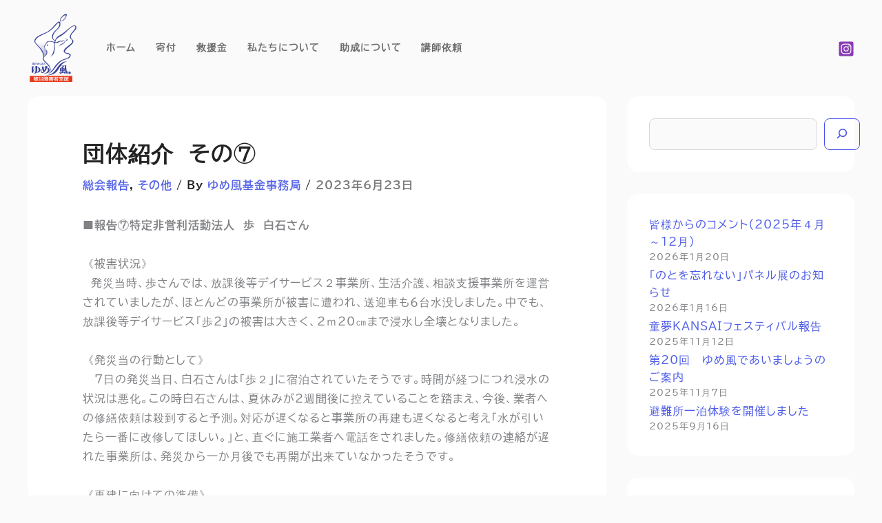

--- FILE ---
content_type: text/html; charset=UTF-8
request_url: https://yumekazek.com/journal/9976/
body_size: 93036
content:
<!DOCTYPE html>
<html lang="ja">
<head>
<meta charset="UTF-8">
<meta name="viewport" content="width=device-width, initial-scale=1">
	<link rel="profile" href="https://gmpg.org/xfn/11"> 
	<title>団体紹介　その⑦ &#8211; ゆめ風基金</title>
<meta name='robots' content='max-image-preview:large' />
<!-- Google tag (gtag.js) consent mode dataLayer added by Site Kit -->
<script id="google_gtagjs-js-consent-mode-data-layer">
window.dataLayer = window.dataLayer || [];function gtag(){dataLayer.push(arguments);}
gtag('consent', 'default', {"ad_personalization":"denied","ad_storage":"denied","ad_user_data":"denied","analytics_storage":"denied","functionality_storage":"denied","security_storage":"denied","personalization_storage":"denied","region":["AT","BE","BG","CH","CY","CZ","DE","DK","EE","ES","FI","FR","GB","GR","HR","HU","IE","IS","IT","LI","LT","LU","LV","MT","NL","NO","PL","PT","RO","SE","SI","SK"],"wait_for_update":500});
window._googlesitekitConsentCategoryMap = {"statistics":["analytics_storage"],"marketing":["ad_storage","ad_user_data","ad_personalization"],"functional":["functionality_storage","security_storage"],"preferences":["personalization_storage"]};
window._googlesitekitConsents = {"ad_personalization":"denied","ad_storage":"denied","ad_user_data":"denied","analytics_storage":"denied","functionality_storage":"denied","security_storage":"denied","personalization_storage":"denied","region":["AT","BE","BG","CH","CY","CZ","DE","DK","EE","ES","FI","FR","GB","GR","HR","HU","IE","IS","IT","LI","LT","LU","LV","MT","NL","NO","PL","PT","RO","SE","SI","SK"],"wait_for_update":500};
</script>
<!-- Google タグ (gtag.js) の終了同意モード dataLayer が Site Kit によって追加されました -->
<link rel='dns-prefetch' href='//www.googletagmanager.com' />
<link rel='dns-prefetch' href='//stats.wp.com' />
<link rel='preconnect' href='//i0.wp.com' />
<link rel="alternate" type="application/rss+xml" title="ゆめ風基金 &raquo; フィード" href="https://yumekazek.com/feed/" />
<link rel="alternate" type="application/rss+xml" title="ゆめ風基金 &raquo; コメントフィード" href="https://yumekazek.com/comments/feed/" />
<link rel="alternate" type="application/rss+xml" title="ゆめ風基金 &raquo; 団体紹介　その⑦ のコメントのフィード" href="https://yumekazek.com/journal/9976/feed/" />
<link rel="alternate" title="oEmbed (JSON)" type="application/json+oembed" href="https://yumekazek.com/wp-json/oembed/1.0/embed?url=https%3A%2F%2Fyumekazek.com%2Fjournal%2F9976%2F" />
<link rel="alternate" title="oEmbed (XML)" type="text/xml+oembed" href="https://yumekazek.com/wp-json/oembed/1.0/embed?url=https%3A%2F%2Fyumekazek.com%2Fjournal%2F9976%2F&#038;format=xml" />
<script>
var wpo_server_info_css = {"user_agent":"Mozilla\/5.0 (Macintosh; Intel Mac OS X 10_15_7) AppleWebKit\/537.36 (KHTML, like Gecko) Chrome\/131.0.0.0 Safari\/537.36; ClaudeBot\/1.0; +claudebot@anthropic.com)"}
    var wpo_min008d1831=document.createElement("link");wpo_min008d1831.rel="stylesheet",wpo_min008d1831.type="text/css",wpo_min008d1831.media="async",wpo_min008d1831.href="https://yumekazek.com/wp/wp-content/themes/astra-ymkz/style.css",wpo_min008d1831.onload=function() {wpo_min008d1831.media="all"},document.getElementsByTagName("head")[0].appendChild(wpo_min008d1831);
</script>
<style id='wp-img-auto-sizes-contain-inline-css'>
img:is([sizes=auto i],[sizes^="auto," i]){contain-intrinsic-size:3000px 1500px}
/*# sourceURL=wp-img-auto-sizes-contain-inline-css */
</style>
<style id='wp-block-library-inline-css'>
:root{--wp-block-synced-color:#7a00df;--wp-block-synced-color--rgb:122,0,223;--wp-bound-block-color:var(--wp-block-synced-color);--wp-editor-canvas-background:#ddd;--wp-admin-theme-color:#007cba;--wp-admin-theme-color--rgb:0,124,186;--wp-admin-theme-color-darker-10:#006ba1;--wp-admin-theme-color-darker-10--rgb:0,107,160.5;--wp-admin-theme-color-darker-20:#005a87;--wp-admin-theme-color-darker-20--rgb:0,90,135;--wp-admin-border-width-focus:2px}@media (min-resolution:192dpi){:root{--wp-admin-border-width-focus:1.5px}}.wp-element-button{cursor:pointer}:root .has-very-light-gray-background-color{background-color:#eee}:root .has-very-dark-gray-background-color{background-color:#313131}:root .has-very-light-gray-color{color:#eee}:root .has-very-dark-gray-color{color:#313131}:root .has-vivid-green-cyan-to-vivid-cyan-blue-gradient-background{background:linear-gradient(135deg,#00d084,#0693e3)}:root .has-purple-crush-gradient-background{background:linear-gradient(135deg,#34e2e4,#4721fb 50%,#ab1dfe)}:root .has-hazy-dawn-gradient-background{background:linear-gradient(135deg,#faaca8,#dad0ec)}:root .has-subdued-olive-gradient-background{background:linear-gradient(135deg,#fafae1,#67a671)}:root .has-atomic-cream-gradient-background{background:linear-gradient(135deg,#fdd79a,#004a59)}:root .has-nightshade-gradient-background{background:linear-gradient(135deg,#330968,#31cdcf)}:root .has-midnight-gradient-background{background:linear-gradient(135deg,#020381,#2874fc)}:root{--wp--preset--font-size--normal:16px;--wp--preset--font-size--huge:42px}.has-regular-font-size{font-size:1em}.has-larger-font-size{font-size:2.625em}.has-normal-font-size{font-size:var(--wp--preset--font-size--normal)}.has-huge-font-size{font-size:var(--wp--preset--font-size--huge)}.has-text-align-center{text-align:center}.has-text-align-left{text-align:left}.has-text-align-right{text-align:right}.has-fit-text{white-space:nowrap!important}#end-resizable-editor-section{display:none}.aligncenter{clear:both}.items-justified-left{justify-content:flex-start}.items-justified-center{justify-content:center}.items-justified-right{justify-content:flex-end}.items-justified-space-between{justify-content:space-between}.screen-reader-text{border:0;clip-path:inset(50%);height:1px;margin:-1px;overflow:hidden;padding:0;position:absolute;width:1px;word-wrap:normal!important}.screen-reader-text:focus{background-color:#ddd;clip-path:none;color:#444;display:block;font-size:1em;height:auto;left:5px;line-height:normal;padding:15px 23px 14px;text-decoration:none;top:5px;width:auto;z-index:100000}html :where(.has-border-color){border-style:solid}html :where([style*=border-top-color]){border-top-style:solid}html :where([style*=border-right-color]){border-right-style:solid}html :where([style*=border-bottom-color]){border-bottom-style:solid}html :where([style*=border-left-color]){border-left-style:solid}html :where([style*=border-width]){border-style:solid}html :where([style*=border-top-width]){border-top-style:solid}html :where([style*=border-right-width]){border-right-style:solid}html :where([style*=border-bottom-width]){border-bottom-style:solid}html :where([style*=border-left-width]){border-left-style:solid}html :where(img[class*=wp-image-]){height:auto;max-width:100%}:where(figure){margin:0 0 1em}html :where(.is-position-sticky){--wp-admin--admin-bar--position-offset:var(--wp-admin--admin-bar--height,0px)}@media screen and (max-width:600px){html :where(.is-position-sticky){--wp-admin--admin-bar--position-offset:0px}}

/*# sourceURL=wp-block-library-inline-css */
</style><style id='wp-block-archives-inline-css'>
.wp-block-archives{box-sizing:border-box}.wp-block-archives-dropdown label{display:block}
/*# sourceURL=https://yumekazek.com/wp/wp-includes/blocks/archives/style.min.css */
</style>
<style id='wp-block-categories-inline-css'>
.wp-block-categories{box-sizing:border-box}.wp-block-categories.alignleft{margin-right:2em}.wp-block-categories.alignright{margin-left:2em}.wp-block-categories.wp-block-categories-dropdown.aligncenter{text-align:center}.wp-block-categories .wp-block-categories__label{display:block;width:100%}
/*# sourceURL=https://yumekazek.com/wp/wp-includes/blocks/categories/style.min.css */
</style>
<style id='wp-block-latest-posts-inline-css'>
.wp-block-latest-posts{box-sizing:border-box}.wp-block-latest-posts.alignleft{margin-right:2em}.wp-block-latest-posts.alignright{margin-left:2em}.wp-block-latest-posts.wp-block-latest-posts__list{list-style:none}.wp-block-latest-posts.wp-block-latest-posts__list li{clear:both;overflow-wrap:break-word}.wp-block-latest-posts.is-grid{display:flex;flex-wrap:wrap}.wp-block-latest-posts.is-grid li{margin:0 1.25em 1.25em 0;width:100%}@media (min-width:600px){.wp-block-latest-posts.columns-2 li{width:calc(50% - .625em)}.wp-block-latest-posts.columns-2 li:nth-child(2n){margin-right:0}.wp-block-latest-posts.columns-3 li{width:calc(33.33333% - .83333em)}.wp-block-latest-posts.columns-3 li:nth-child(3n){margin-right:0}.wp-block-latest-posts.columns-4 li{width:calc(25% - .9375em)}.wp-block-latest-posts.columns-4 li:nth-child(4n){margin-right:0}.wp-block-latest-posts.columns-5 li{width:calc(20% - 1em)}.wp-block-latest-posts.columns-5 li:nth-child(5n){margin-right:0}.wp-block-latest-posts.columns-6 li{width:calc(16.66667% - 1.04167em)}.wp-block-latest-posts.columns-6 li:nth-child(6n){margin-right:0}}:root :where(.wp-block-latest-posts.is-grid){padding:0}:root :where(.wp-block-latest-posts.wp-block-latest-posts__list){padding-left:0}.wp-block-latest-posts__post-author,.wp-block-latest-posts__post-date{display:block;font-size:.8125em}.wp-block-latest-posts__post-excerpt,.wp-block-latest-posts__post-full-content{margin-bottom:1em;margin-top:.5em}.wp-block-latest-posts__featured-image a{display:inline-block}.wp-block-latest-posts__featured-image img{height:auto;max-width:100%;width:auto}.wp-block-latest-posts__featured-image.alignleft{float:left;margin-right:1em}.wp-block-latest-posts__featured-image.alignright{float:right;margin-left:1em}.wp-block-latest-posts__featured-image.aligncenter{margin-bottom:1em;text-align:center}
/*# sourceURL=https://yumekazek.com/wp/wp-includes/blocks/latest-posts/style.min.css */
</style>
<style id='wp-block-search-inline-css'>
.wp-block-search__button{margin-left:10px;word-break:normal}.wp-block-search__button.has-icon{line-height:0}.wp-block-search__button svg{height:1.25em;min-height:24px;min-width:24px;width:1.25em;fill:currentColor;vertical-align:text-bottom}:where(.wp-block-search__button){border:1px solid #ccc;padding:6px 10px}.wp-block-search__inside-wrapper{display:flex;flex:auto;flex-wrap:nowrap;max-width:100%}.wp-block-search__label{width:100%}.wp-block-search.wp-block-search__button-only .wp-block-search__button{box-sizing:border-box;display:flex;flex-shrink:0;justify-content:center;margin-left:0;max-width:100%}.wp-block-search.wp-block-search__button-only .wp-block-search__inside-wrapper{min-width:0!important;transition-property:width}.wp-block-search.wp-block-search__button-only .wp-block-search__input{flex-basis:100%;transition-duration:.3s}.wp-block-search.wp-block-search__button-only.wp-block-search__searchfield-hidden,.wp-block-search.wp-block-search__button-only.wp-block-search__searchfield-hidden .wp-block-search__inside-wrapper{overflow:hidden}.wp-block-search.wp-block-search__button-only.wp-block-search__searchfield-hidden .wp-block-search__input{border-left-width:0!important;border-right-width:0!important;flex-basis:0;flex-grow:0;margin:0;min-width:0!important;padding-left:0!important;padding-right:0!important;width:0!important}:where(.wp-block-search__input){appearance:none;border:1px solid #949494;flex-grow:1;font-family:inherit;font-size:inherit;font-style:inherit;font-weight:inherit;letter-spacing:inherit;line-height:inherit;margin-left:0;margin-right:0;min-width:3rem;padding:8px;text-decoration:unset!important;text-transform:inherit}:where(.wp-block-search__button-inside .wp-block-search__inside-wrapper){background-color:#fff;border:1px solid #949494;box-sizing:border-box;padding:4px}:where(.wp-block-search__button-inside .wp-block-search__inside-wrapper) .wp-block-search__input{border:none;border-radius:0;padding:0 4px}:where(.wp-block-search__button-inside .wp-block-search__inside-wrapper) .wp-block-search__input:focus{outline:none}:where(.wp-block-search__button-inside .wp-block-search__inside-wrapper) :where(.wp-block-search__button){padding:4px 8px}.wp-block-search.aligncenter .wp-block-search__inside-wrapper{margin:auto}.wp-block[data-align=right] .wp-block-search.wp-block-search__button-only .wp-block-search__inside-wrapper{float:right}
/*# sourceURL=https://yumekazek.com/wp/wp-includes/blocks/search/style.min.css */
</style>
<style id='wp-block-paragraph-inline-css'>
.is-small-text{font-size:.875em}.is-regular-text{font-size:1em}.is-large-text{font-size:2.25em}.is-larger-text{font-size:3em}.has-drop-cap:not(:focus):first-letter{float:left;font-size:8.4em;font-style:normal;font-weight:100;line-height:.68;margin:.05em .1em 0 0;text-transform:uppercase}body.rtl .has-drop-cap:not(:focus):first-letter{float:none;margin-left:.1em}p.has-drop-cap.has-background{overflow:hidden}:root :where(p.has-background){padding:1.25em 2.375em}:where(p.has-text-color:not(.has-link-color)) a{color:inherit}p.has-text-align-left[style*="writing-mode:vertical-lr"],p.has-text-align-right[style*="writing-mode:vertical-rl"]{rotate:180deg}
/*# sourceURL=https://yumekazek.com/wp/wp-includes/blocks/paragraph/style.min.css */
</style>
<style id='global-styles-inline-css'>
:root{--wp--preset--aspect-ratio--square: 1;--wp--preset--aspect-ratio--4-3: 4/3;--wp--preset--aspect-ratio--3-4: 3/4;--wp--preset--aspect-ratio--3-2: 3/2;--wp--preset--aspect-ratio--2-3: 2/3;--wp--preset--aspect-ratio--16-9: 16/9;--wp--preset--aspect-ratio--9-16: 9/16;--wp--preset--color--black: #000000;--wp--preset--color--cyan-bluish-gray: #abb8c3;--wp--preset--color--white: #ffffff;--wp--preset--color--pale-pink: #f78da7;--wp--preset--color--vivid-red: #cf2e2e;--wp--preset--color--luminous-vivid-orange: #ff6900;--wp--preset--color--luminous-vivid-amber: #fcb900;--wp--preset--color--light-green-cyan: #7bdcb5;--wp--preset--color--vivid-green-cyan: #00d084;--wp--preset--color--pale-cyan-blue: #8ed1fc;--wp--preset--color--vivid-cyan-blue: #0693e3;--wp--preset--color--vivid-purple: #9b51e0;--wp--preset--color--ast-global-color-0: var(--ast-global-color-0);--wp--preset--color--ast-global-color-1: var(--ast-global-color-1);--wp--preset--color--ast-global-color-2: var(--ast-global-color-2);--wp--preset--color--ast-global-color-3: var(--ast-global-color-3);--wp--preset--color--ast-global-color-4: var(--ast-global-color-4);--wp--preset--color--ast-global-color-5: var(--ast-global-color-5);--wp--preset--color--ast-global-color-6: var(--ast-global-color-6);--wp--preset--color--ast-global-color-7: var(--ast-global-color-7);--wp--preset--color--ast-global-color-8: var(--ast-global-color-8);--wp--preset--gradient--vivid-cyan-blue-to-vivid-purple: linear-gradient(135deg,rgb(6,147,227) 0%,rgb(155,81,224) 100%);--wp--preset--gradient--light-green-cyan-to-vivid-green-cyan: linear-gradient(135deg,rgb(122,220,180) 0%,rgb(0,208,130) 100%);--wp--preset--gradient--luminous-vivid-amber-to-luminous-vivid-orange: linear-gradient(135deg,rgb(252,185,0) 0%,rgb(255,105,0) 100%);--wp--preset--gradient--luminous-vivid-orange-to-vivid-red: linear-gradient(135deg,rgb(255,105,0) 0%,rgb(207,46,46) 100%);--wp--preset--gradient--very-light-gray-to-cyan-bluish-gray: linear-gradient(135deg,rgb(238,238,238) 0%,rgb(169,184,195) 100%);--wp--preset--gradient--cool-to-warm-spectrum: linear-gradient(135deg,rgb(74,234,220) 0%,rgb(151,120,209) 20%,rgb(207,42,186) 40%,rgb(238,44,130) 60%,rgb(251,105,98) 80%,rgb(254,248,76) 100%);--wp--preset--gradient--blush-light-purple: linear-gradient(135deg,rgb(255,206,236) 0%,rgb(152,150,240) 100%);--wp--preset--gradient--blush-bordeaux: linear-gradient(135deg,rgb(254,205,165) 0%,rgb(254,45,45) 50%,rgb(107,0,62) 100%);--wp--preset--gradient--luminous-dusk: linear-gradient(135deg,rgb(255,203,112) 0%,rgb(199,81,192) 50%,rgb(65,88,208) 100%);--wp--preset--gradient--pale-ocean: linear-gradient(135deg,rgb(255,245,203) 0%,rgb(182,227,212) 50%,rgb(51,167,181) 100%);--wp--preset--gradient--electric-grass: linear-gradient(135deg,rgb(202,248,128) 0%,rgb(113,206,126) 100%);--wp--preset--gradient--midnight: linear-gradient(135deg,rgb(2,3,129) 0%,rgb(40,116,252) 100%);--wp--preset--font-size--small: 13px;--wp--preset--font-size--medium: 20px;--wp--preset--font-size--large: 36px;--wp--preset--font-size--x-large: 42px;--wp--preset--spacing--20: 0.44rem;--wp--preset--spacing--30: 0.67rem;--wp--preset--spacing--40: 1rem;--wp--preset--spacing--50: 1.5rem;--wp--preset--spacing--60: 2.25rem;--wp--preset--spacing--70: 3.38rem;--wp--preset--spacing--80: 5.06rem;--wp--preset--shadow--natural: 6px 6px 9px rgba(0, 0, 0, 0.2);--wp--preset--shadow--deep: 12px 12px 50px rgba(0, 0, 0, 0.4);--wp--preset--shadow--sharp: 6px 6px 0px rgba(0, 0, 0, 0.2);--wp--preset--shadow--outlined: 6px 6px 0px -3px rgb(255, 255, 255), 6px 6px rgb(0, 0, 0);--wp--preset--shadow--crisp: 6px 6px 0px rgb(0, 0, 0);}:root { --wp--style--global--content-size: var(--wp--custom--ast-content-width-size);--wp--style--global--wide-size: var(--wp--custom--ast-wide-width-size); }:where(body) { margin: 0; }.wp-site-blocks > .alignleft { float: left; margin-right: 2em; }.wp-site-blocks > .alignright { float: right; margin-left: 2em; }.wp-site-blocks > .aligncenter { justify-content: center; margin-left: auto; margin-right: auto; }:where(.wp-site-blocks) > * { margin-block-start: 24px; margin-block-end: 0; }:where(.wp-site-blocks) > :first-child { margin-block-start: 0; }:where(.wp-site-blocks) > :last-child { margin-block-end: 0; }:root { --wp--style--block-gap: 24px; }:root :where(.is-layout-flow) > :first-child{margin-block-start: 0;}:root :where(.is-layout-flow) > :last-child{margin-block-end: 0;}:root :where(.is-layout-flow) > *{margin-block-start: 24px;margin-block-end: 0;}:root :where(.is-layout-constrained) > :first-child{margin-block-start: 0;}:root :where(.is-layout-constrained) > :last-child{margin-block-end: 0;}:root :where(.is-layout-constrained) > *{margin-block-start: 24px;margin-block-end: 0;}:root :where(.is-layout-flex){gap: 24px;}:root :where(.is-layout-grid){gap: 24px;}.is-layout-flow > .alignleft{float: left;margin-inline-start: 0;margin-inline-end: 2em;}.is-layout-flow > .alignright{float: right;margin-inline-start: 2em;margin-inline-end: 0;}.is-layout-flow > .aligncenter{margin-left: auto !important;margin-right: auto !important;}.is-layout-constrained > .alignleft{float: left;margin-inline-start: 0;margin-inline-end: 2em;}.is-layout-constrained > .alignright{float: right;margin-inline-start: 2em;margin-inline-end: 0;}.is-layout-constrained > .aligncenter{margin-left: auto !important;margin-right: auto !important;}.is-layout-constrained > :where(:not(.alignleft):not(.alignright):not(.alignfull)){max-width: var(--wp--style--global--content-size);margin-left: auto !important;margin-right: auto !important;}.is-layout-constrained > .alignwide{max-width: var(--wp--style--global--wide-size);}body .is-layout-flex{display: flex;}.is-layout-flex{flex-wrap: wrap;align-items: center;}.is-layout-flex > :is(*, div){margin: 0;}body .is-layout-grid{display: grid;}.is-layout-grid > :is(*, div){margin: 0;}body{padding-top: 0px;padding-right: 0px;padding-bottom: 0px;padding-left: 0px;}a:where(:not(.wp-element-button)){text-decoration: none;}:root :where(.wp-element-button, .wp-block-button__link){background-color: #32373c;border-width: 0;color: #fff;font-family: inherit;font-size: inherit;font-style: inherit;font-weight: inherit;letter-spacing: inherit;line-height: inherit;padding-top: calc(0.667em + 2px);padding-right: calc(1.333em + 2px);padding-bottom: calc(0.667em + 2px);padding-left: calc(1.333em + 2px);text-decoration: none;text-transform: inherit;}.has-black-color{color: var(--wp--preset--color--black) !important;}.has-cyan-bluish-gray-color{color: var(--wp--preset--color--cyan-bluish-gray) !important;}.has-white-color{color: var(--wp--preset--color--white) !important;}.has-pale-pink-color{color: var(--wp--preset--color--pale-pink) !important;}.has-vivid-red-color{color: var(--wp--preset--color--vivid-red) !important;}.has-luminous-vivid-orange-color{color: var(--wp--preset--color--luminous-vivid-orange) !important;}.has-luminous-vivid-amber-color{color: var(--wp--preset--color--luminous-vivid-amber) !important;}.has-light-green-cyan-color{color: var(--wp--preset--color--light-green-cyan) !important;}.has-vivid-green-cyan-color{color: var(--wp--preset--color--vivid-green-cyan) !important;}.has-pale-cyan-blue-color{color: var(--wp--preset--color--pale-cyan-blue) !important;}.has-vivid-cyan-blue-color{color: var(--wp--preset--color--vivid-cyan-blue) !important;}.has-vivid-purple-color{color: var(--wp--preset--color--vivid-purple) !important;}.has-ast-global-color-0-color{color: var(--wp--preset--color--ast-global-color-0) !important;}.has-ast-global-color-1-color{color: var(--wp--preset--color--ast-global-color-1) !important;}.has-ast-global-color-2-color{color: var(--wp--preset--color--ast-global-color-2) !important;}.has-ast-global-color-3-color{color: var(--wp--preset--color--ast-global-color-3) !important;}.has-ast-global-color-4-color{color: var(--wp--preset--color--ast-global-color-4) !important;}.has-ast-global-color-5-color{color: var(--wp--preset--color--ast-global-color-5) !important;}.has-ast-global-color-6-color{color: var(--wp--preset--color--ast-global-color-6) !important;}.has-ast-global-color-7-color{color: var(--wp--preset--color--ast-global-color-7) !important;}.has-ast-global-color-8-color{color: var(--wp--preset--color--ast-global-color-8) !important;}.has-black-background-color{background-color: var(--wp--preset--color--black) !important;}.has-cyan-bluish-gray-background-color{background-color: var(--wp--preset--color--cyan-bluish-gray) !important;}.has-white-background-color{background-color: var(--wp--preset--color--white) !important;}.has-pale-pink-background-color{background-color: var(--wp--preset--color--pale-pink) !important;}.has-vivid-red-background-color{background-color: var(--wp--preset--color--vivid-red) !important;}.has-luminous-vivid-orange-background-color{background-color: var(--wp--preset--color--luminous-vivid-orange) !important;}.has-luminous-vivid-amber-background-color{background-color: var(--wp--preset--color--luminous-vivid-amber) !important;}.has-light-green-cyan-background-color{background-color: var(--wp--preset--color--light-green-cyan) !important;}.has-vivid-green-cyan-background-color{background-color: var(--wp--preset--color--vivid-green-cyan) !important;}.has-pale-cyan-blue-background-color{background-color: var(--wp--preset--color--pale-cyan-blue) !important;}.has-vivid-cyan-blue-background-color{background-color: var(--wp--preset--color--vivid-cyan-blue) !important;}.has-vivid-purple-background-color{background-color: var(--wp--preset--color--vivid-purple) !important;}.has-ast-global-color-0-background-color{background-color: var(--wp--preset--color--ast-global-color-0) !important;}.has-ast-global-color-1-background-color{background-color: var(--wp--preset--color--ast-global-color-1) !important;}.has-ast-global-color-2-background-color{background-color: var(--wp--preset--color--ast-global-color-2) !important;}.has-ast-global-color-3-background-color{background-color: var(--wp--preset--color--ast-global-color-3) !important;}.has-ast-global-color-4-background-color{background-color: var(--wp--preset--color--ast-global-color-4) !important;}.has-ast-global-color-5-background-color{background-color: var(--wp--preset--color--ast-global-color-5) !important;}.has-ast-global-color-6-background-color{background-color: var(--wp--preset--color--ast-global-color-6) !important;}.has-ast-global-color-7-background-color{background-color: var(--wp--preset--color--ast-global-color-7) !important;}.has-ast-global-color-8-background-color{background-color: var(--wp--preset--color--ast-global-color-8) !important;}.has-black-border-color{border-color: var(--wp--preset--color--black) !important;}.has-cyan-bluish-gray-border-color{border-color: var(--wp--preset--color--cyan-bluish-gray) !important;}.has-white-border-color{border-color: var(--wp--preset--color--white) !important;}.has-pale-pink-border-color{border-color: var(--wp--preset--color--pale-pink) !important;}.has-vivid-red-border-color{border-color: var(--wp--preset--color--vivid-red) !important;}.has-luminous-vivid-orange-border-color{border-color: var(--wp--preset--color--luminous-vivid-orange) !important;}.has-luminous-vivid-amber-border-color{border-color: var(--wp--preset--color--luminous-vivid-amber) !important;}.has-light-green-cyan-border-color{border-color: var(--wp--preset--color--light-green-cyan) !important;}.has-vivid-green-cyan-border-color{border-color: var(--wp--preset--color--vivid-green-cyan) !important;}.has-pale-cyan-blue-border-color{border-color: var(--wp--preset--color--pale-cyan-blue) !important;}.has-vivid-cyan-blue-border-color{border-color: var(--wp--preset--color--vivid-cyan-blue) !important;}.has-vivid-purple-border-color{border-color: var(--wp--preset--color--vivid-purple) !important;}.has-ast-global-color-0-border-color{border-color: var(--wp--preset--color--ast-global-color-0) !important;}.has-ast-global-color-1-border-color{border-color: var(--wp--preset--color--ast-global-color-1) !important;}.has-ast-global-color-2-border-color{border-color: var(--wp--preset--color--ast-global-color-2) !important;}.has-ast-global-color-3-border-color{border-color: var(--wp--preset--color--ast-global-color-3) !important;}.has-ast-global-color-4-border-color{border-color: var(--wp--preset--color--ast-global-color-4) !important;}.has-ast-global-color-5-border-color{border-color: var(--wp--preset--color--ast-global-color-5) !important;}.has-ast-global-color-6-border-color{border-color: var(--wp--preset--color--ast-global-color-6) !important;}.has-ast-global-color-7-border-color{border-color: var(--wp--preset--color--ast-global-color-7) !important;}.has-ast-global-color-8-border-color{border-color: var(--wp--preset--color--ast-global-color-8) !important;}.has-vivid-cyan-blue-to-vivid-purple-gradient-background{background: var(--wp--preset--gradient--vivid-cyan-blue-to-vivid-purple) !important;}.has-light-green-cyan-to-vivid-green-cyan-gradient-background{background: var(--wp--preset--gradient--light-green-cyan-to-vivid-green-cyan) !important;}.has-luminous-vivid-amber-to-luminous-vivid-orange-gradient-background{background: var(--wp--preset--gradient--luminous-vivid-amber-to-luminous-vivid-orange) !important;}.has-luminous-vivid-orange-to-vivid-red-gradient-background{background: var(--wp--preset--gradient--luminous-vivid-orange-to-vivid-red) !important;}.has-very-light-gray-to-cyan-bluish-gray-gradient-background{background: var(--wp--preset--gradient--very-light-gray-to-cyan-bluish-gray) !important;}.has-cool-to-warm-spectrum-gradient-background{background: var(--wp--preset--gradient--cool-to-warm-spectrum) !important;}.has-blush-light-purple-gradient-background{background: var(--wp--preset--gradient--blush-light-purple) !important;}.has-blush-bordeaux-gradient-background{background: var(--wp--preset--gradient--blush-bordeaux) !important;}.has-luminous-dusk-gradient-background{background: var(--wp--preset--gradient--luminous-dusk) !important;}.has-pale-ocean-gradient-background{background: var(--wp--preset--gradient--pale-ocean) !important;}.has-electric-grass-gradient-background{background: var(--wp--preset--gradient--electric-grass) !important;}.has-midnight-gradient-background{background: var(--wp--preset--gradient--midnight) !important;}.has-small-font-size{font-size: var(--wp--preset--font-size--small) !important;}.has-medium-font-size{font-size: var(--wp--preset--font-size--medium) !important;}.has-large-font-size{font-size: var(--wp--preset--font-size--large) !important;}.has-x-large-font-size{font-size: var(--wp--preset--font-size--x-large) !important;}
/*# sourceURL=global-styles-inline-css */
</style>

<link rel='stylesheet' id='wpo_min-header-0-css' href='https://yumekazek.com/wp/wp-content/cache/wpo-minify/1769114575/assets/wpo-minify-header-821d529b.min.css' media='all' />
<script src="https://yumekazek.com/wp/wp-content/cache/wpo-minify/1769114575/assets/wpo-minify-header-ce541731.min.js" id="wpo_min-header-0-js"></script>

<!-- Site Kit によって追加された Google タグ（gtag.js）スニペット -->
<!-- Google アナリティクス スニペット (Site Kit が追加) -->
<script src="https://www.googletagmanager.com/gtag/js?id=GT-55KLSH4T" id="google_gtagjs-js" async></script>
<script id="google_gtagjs-js-after">
window.dataLayer = window.dataLayer || [];function gtag(){dataLayer.push(arguments);}
gtag("set","linker",{"domains":["yumekazek.com"]});
gtag("js", new Date());
gtag("set", "developer_id.dZTNiMT", true);
gtag("config", "GT-55KLSH4T");
 window._googlesitekit = window._googlesitekit || {}; window._googlesitekit.throttledEvents = []; window._googlesitekit.gtagEvent = (name, data) => { var key = JSON.stringify( { name, data } ); if ( !! window._googlesitekit.throttledEvents[ key ] ) { return; } window._googlesitekit.throttledEvents[ key ] = true; setTimeout( () => { delete window._googlesitekit.throttledEvents[ key ]; }, 5 ); gtag( "event", name, { ...data, event_source: "site-kit" } ); }; 
//# sourceURL=google_gtagjs-js-after
</script>
<link rel="https://api.w.org/" href="https://yumekazek.com/wp-json/" /><link rel="alternate" title="JSON" type="application/json" href="https://yumekazek.com/wp-json/wp/v2/posts/9976" /><link rel="EditURI" type="application/rsd+xml" title="RSD" href="https://yumekazek.com/wp/xmlrpc.php?rsd" />
<meta name="generator" content="WordPress 6.9" />
<link rel="canonical" href="https://yumekazek.com/journal/9976/" />
<link rel='shortlink' href='https://yumekazek.com/?p=9976' />
<meta name="generator" content="Site Kit by Google 1.170.0" />	<style>img#wpstats{display:none}</style>
		<link rel="pingback" href="https://yumekazek.com/wp/xmlrpc.php">
<style id="uagb-style-conditional-extension">@media (min-width: 1025px){body .uag-hide-desktop.uagb-google-map__wrap,body .uag-hide-desktop{display:none !important}}@media (min-width: 768px) and (max-width: 1024px){body .uag-hide-tab.uagb-google-map__wrap,body .uag-hide-tab{display:none !important}}@media (max-width: 767px){body .uag-hide-mob.uagb-google-map__wrap,body .uag-hide-mob{display:none !important}}</style><link rel="icon" href="https://i0.wp.com/yumekazek.com/wp/wp-content/uploads/2023/06/cropped-favicon.png?fit=32%2C32&#038;ssl=1" sizes="32x32" />
<link rel="icon" href="https://i0.wp.com/yumekazek.com/wp/wp-content/uploads/2023/06/cropped-favicon.png?fit=192%2C192&#038;ssl=1" sizes="192x192" />
<link rel="apple-touch-icon" href="https://i0.wp.com/yumekazek.com/wp/wp-content/uploads/2023/06/cropped-favicon.png?fit=180%2C180&#038;ssl=1" />
<meta name="msapplication-TileImage" content="https://i0.wp.com/yumekazek.com/wp/wp-content/uploads/2023/06/cropped-favicon.png?fit=270%2C270&#038;ssl=1" />
<link rel='stylesheet' id='astra-addon-megamenu-dynamic-css' href='https://yumekazek.com/wp/wp-content/plugins/astra-addon/addons/nav-menu/assets/css/minified/magamenu-frontend.min.css' media='all' />
</head>

<body itemtype='https://schema.org/Blog' itemscope='itemscope' class="wp-singular post-template-default single single-post postid-9976 single-format-standard wp-custom-logo wp-embed-responsive wp-theme-astra wp-child-theme-astra-ymkz ast-desktop ast-separate-container ast-two-container ast-right-sidebar astra-4.12.1 group-blog ast-blog-single-style-1 ast-single-post ast-mobile-inherit-site-logo ast-inherit-site-logo-transparent ast-theme-transparent-header ast-hfb-header ast-full-width-layout ast-sticky-main-shrink ast-sticky-above-shrink ast-sticky-below-shrink ast-sticky-header-shrink ast-inherit-site-logo-sticky ast-primary-sticky-enabled ast-normal-title-enabled astra-addon-4.12.1">

<a
	class="skip-link screen-reader-text"
	href="#content">
		内容をスキップ</a>

<div
class="hfeed site" id="page">
			<header
		class="site-header header-main-layout-1 ast-primary-menu-enabled ast-logo-title-inline ast-hide-custom-menu-mobile ast-builder-menu-toggle-icon ast-mobile-header-inline" id="masthead" itemtype="https://schema.org/WPHeader" itemscope="itemscope" itemid="#masthead"		>
			<div id="ast-desktop-header" data-toggle-type="dropdown">
		<div class="ast-main-header-wrap main-header-bar-wrap ">
		<div class="ast-primary-header-bar ast-primary-header main-header-bar site-header-focus-item" data-section="section-primary-header-builder">
						<div class="site-primary-header-wrap ast-builder-grid-row-container site-header-focus-item ast-container" data-section="section-primary-header-builder">
				<div class="ast-builder-grid-row ast-builder-grid-row-has-sides ast-builder-grid-row-no-center">
											<div class="site-header-primary-section-left site-header-section ast-flex site-header-section-left">
									<div class="ast-builder-layout-element ast-flex site-header-focus-item" data-section="title_tagline">
							<div
				class="site-branding ast-site-identity" itemtype="https://schema.org/Organization" itemscope="itemscope"				>
					<span class="site-logo-img"><a href="https://yumekazek.com/" class="custom-logo-link" rel="home"><img src="https://yumekazek.com/wp/wp-content/uploads/2022/10/logo.svg" class="custom-logo" alt="ゆめ風基金" decoding="async" /></a></span><div class="ast-site-title-wrap">
						<span class="site-title" itemprop="name">
				<a href="https://yumekazek.com/" rel="home" itemprop="url" >
					ゆめ風基金
				</a>
			</span>
						
				</div>				</div>
			<!-- .site-branding -->
					</div>
				<div class="ast-builder-menu-1 ast-builder-menu ast-flex ast-builder-menu-1-focus-item ast-builder-layout-element site-header-focus-item" data-section="section-hb-menu-1">
			<div class="ast-main-header-bar-alignment"><div class="main-header-bar-navigation"><nav class="site-navigation ast-flex-grow-1 navigation-accessibility site-header-focus-item" id="primary-site-navigation-desktop" aria-label="メインサイトナビゲーション" itemtype="https://schema.org/SiteNavigationElement" itemscope="itemscope"><div class="main-navigation ast-inline-flex"><ul id="ast-hf-menu-1" class="main-header-menu ast-menu-shadow ast-nav-menu ast-flex  submenu-with-border ast-menu-hover-style-underline  stack-on-mobile ast-mega-menu-enabled"><li id="menu-item-9571" class="menu-item menu-item-type-post_type menu-item-object-page menu-item-home menu-item-9571"><a href="https://yumekazek.com/" class="menu-link"><span class="ast-icon icon-arrow"><svg class="ast-arrow-svg" xmlns="http://www.w3.org/2000/svg" xmlns:xlink="http://www.w3.org/1999/xlink" version="1.1" x="0px" y="0px" width="26px" height="16.043px" viewBox="57 35.171 26 16.043" enable-background="new 57 35.171 26 16.043" xml:space="preserve">
                <path d="M57.5,38.193l12.5,12.5l12.5-12.5l-2.5-2.5l-10,10l-10-10L57.5,38.193z" />
                </svg></span><span class="menu-text">ホーム</span></a></li><li id="menu-item-13090" class="menu-item menu-item-type-post_type menu-item-object-page menu-item-13090"><a href="https://yumekazek.com/donation/" class="menu-link"><span class="ast-icon icon-arrow"><svg class="ast-arrow-svg" xmlns="http://www.w3.org/2000/svg" xmlns:xlink="http://www.w3.org/1999/xlink" version="1.1" x="0px" y="0px" width="26px" height="16.043px" viewBox="57 35.171 26 16.043" enable-background="new 57 35.171 26 16.043" xml:space="preserve">
                <path d="M57.5,38.193l12.5,12.5l12.5-12.5l-2.5-2.5l-10,10l-10-10L57.5,38.193z" />
                </svg></span><span class="menu-text">寄付</span></a></li><li id="menu-item-14203" class="menu-item menu-item-type-post_type menu-item-object-page menu-item-14203"><a href="https://yumekazek.com/relief-summary/" class="menu-link"><span class="ast-icon icon-arrow"><svg class="ast-arrow-svg" xmlns="http://www.w3.org/2000/svg" xmlns:xlink="http://www.w3.org/1999/xlink" version="1.1" x="0px" y="0px" width="26px" height="16.043px" viewBox="57 35.171 26 16.043" enable-background="new 57 35.171 26 16.043" xml:space="preserve">
                <path d="M57.5,38.193l12.5,12.5l12.5-12.5l-2.5-2.5l-10,10l-10-10L57.5,38.193z" />
                </svg></span><span class="menu-text">救援金</span></a></li><li id="menu-item-917" class="menu-item menu-item-type-post_type menu-item-object-page menu-item-917"><a href="https://yumekazek.com/about/" class="menu-link"><span class="ast-icon icon-arrow"><svg class="ast-arrow-svg" xmlns="http://www.w3.org/2000/svg" xmlns:xlink="http://www.w3.org/1999/xlink" version="1.1" x="0px" y="0px" width="26px" height="16.043px" viewBox="57 35.171 26 16.043" enable-background="new 57 35.171 26 16.043" xml:space="preserve">
                <path d="M57.5,38.193l12.5,12.5l12.5-12.5l-2.5-2.5l-10,10l-10-10L57.5,38.193z" />
                </svg></span><span class="menu-text">私たちについて</span></a></li><li id="menu-item-10624" class="menu-item menu-item-type-post_type menu-item-object-page menu-item-10624"><a href="https://yumekazek.com/aiding/" class="menu-link"><span class="ast-icon icon-arrow"><svg class="ast-arrow-svg" xmlns="http://www.w3.org/2000/svg" xmlns:xlink="http://www.w3.org/1999/xlink" version="1.1" x="0px" y="0px" width="26px" height="16.043px" viewBox="57 35.171 26 16.043" enable-background="new 57 35.171 26 16.043" xml:space="preserve">
                <path d="M57.5,38.193l12.5,12.5l12.5-12.5l-2.5-2.5l-10,10l-10-10L57.5,38.193z" />
                </svg></span><span class="menu-text">助成について</span></a></li><li id="menu-item-13319" class="menu-item menu-item-type-post_type menu-item-object-page menu-item-13319"><a href="https://yumekazek.com/request-lecturer/" class="menu-link"><span class="ast-icon icon-arrow"><svg class="ast-arrow-svg" xmlns="http://www.w3.org/2000/svg" xmlns:xlink="http://www.w3.org/1999/xlink" version="1.1" x="0px" y="0px" width="26px" height="16.043px" viewBox="57 35.171 26 16.043" enable-background="new 57 35.171 26 16.043" xml:space="preserve">
                <path d="M57.5,38.193l12.5,12.5l12.5-12.5l-2.5-2.5l-10,10l-10-10L57.5,38.193z" />
                </svg></span><span class="menu-text">講師依頼</span></a></li></ul></div></nav></div></div>		</div>
								</div>
																								<div class="site-header-primary-section-right site-header-section ast-flex ast-grid-right-section">
										<div class="ast-builder-layout-element ast-flex site-header-focus-item" data-section="section-hb-social-icons-1">
			<div class="ast-header-social-1-wrap ast-header-social-wrap"><div class="header-social-inner-wrap element-social-inner-wrap social-show-label-false ast-social-color-type-official ast-social-stack-none ast-social-element-style-filled"><a href="https://www.instagram.com/yumekazek" aria-label="Instagram" target="_blank" rel="noopener noreferrer" style="--color: #8a3ab9; --background-color: transparent;" class="ast-builder-social-element ast-inline-flex ast-instagram header-social-item"><span aria-hidden="true" class="ahfb-svg-iconset ast-inline-flex svg-baseline"><svg xmlns='http://www.w3.org/2000/svg' viewBox='0 0 448 512'><path d='M224,202.66A53.34,53.34,0,1,0,277.36,256,53.38,53.38,0,0,0,224,202.66Zm124.71-41a54,54,0,0,0-30.41-30.41c-21-8.29-71-6.43-94.3-6.43s-73.25-1.93-94.31,6.43a54,54,0,0,0-30.41,30.41c-8.28,21-6.43,71.05-6.43,94.33S91,329.26,99.32,350.33a54,54,0,0,0,30.41,30.41c21,8.29,71,6.43,94.31,6.43s73.24,1.93,94.3-6.43a54,54,0,0,0,30.41-30.41c8.35-21,6.43-71.05,6.43-94.33S357.1,182.74,348.75,161.67ZM224,338a82,82,0,1,1,82-82A81.9,81.9,0,0,1,224,338Zm85.38-148.3a19.14,19.14,0,1,1,19.13-19.14A19.1,19.1,0,0,1,309.42,189.74ZM400,32H48A48,48,0,0,0,0,80V432a48,48,0,0,0,48,48H400a48,48,0,0,0,48-48V80A48,48,0,0,0,400,32ZM382.88,322c-1.29,25.63-7.14,48.34-25.85,67s-41.4,24.63-67,25.85c-26.41,1.49-105.59,1.49-132,0-25.63-1.29-48.26-7.15-67-25.85s-24.63-41.42-25.85-67c-1.49-26.42-1.49-105.61,0-132,1.29-25.63,7.07-48.34,25.85-67s41.47-24.56,67-25.78c26.41-1.49,105.59-1.49,132,0,25.63,1.29,48.33,7.15,67,25.85s24.63,41.42,25.85,67.05C384.37,216.44,384.37,295.56,382.88,322Z'></path></svg></span></a></div></div>		</div>
									</div>
												</div>
					</div>
								</div>
			</div>
	</div> <!-- Main Header Bar Wrap -->
<div id="ast-mobile-header" class="ast-mobile-header-wrap " data-type="dropdown">
		<div class="ast-main-header-wrap main-header-bar-wrap" >
		<div class="ast-primary-header-bar ast-primary-header main-header-bar site-primary-header-wrap site-header-focus-item ast-builder-grid-row-layout-default ast-builder-grid-row-tablet-layout-default ast-builder-grid-row-mobile-layout-default" data-section="section-transparent-header">
									<div class="ast-builder-grid-row ast-builder-grid-row-has-sides ast-builder-grid-row-no-center">
													<div class="site-header-primary-section-left site-header-section ast-flex site-header-section-left">
										<div class="ast-builder-layout-element ast-flex site-header-focus-item" data-section="title_tagline">
							<div
				class="site-branding ast-site-identity" itemtype="https://schema.org/Organization" itemscope="itemscope"				>
					<span class="site-logo-img"><a href="https://yumekazek.com/" class="custom-logo-link" rel="home"><img src="https://yumekazek.com/wp/wp-content/uploads/2022/10/logo.svg" class="custom-logo" alt="ゆめ風基金" decoding="async" /></a></span><div class="ast-site-title-wrap">
						<span class="site-title" itemprop="name">
				<a href="https://yumekazek.com/" rel="home" itemprop="url" >
					ゆめ風基金
				</a>
			</span>
						
				</div>				</div>
			<!-- .site-branding -->
					</div>
									</div>
																									<div class="site-header-primary-section-right site-header-section ast-flex ast-grid-right-section">
										<div class="ast-builder-layout-element ast-flex site-header-focus-item" data-section="section-header-mobile-trigger">
						<div class="ast-button-wrap">
				<button type="button" class="menu-toggle main-header-menu-toggle ast-mobile-menu-trigger-minimal"   aria-expanded="false" aria-label="メインメニューをトグル">
					<span class="mobile-menu-toggle-icon">
						<span aria-hidden="true" class="ahfb-svg-iconset ast-inline-flex svg-baseline"><svg class='ast-mobile-svg ast-menu2-svg' fill='currentColor' version='1.1' xmlns='http://www.w3.org/2000/svg' width='24' height='28' viewBox='0 0 24 28'><path d='M24 21v2c0 0.547-0.453 1-1 1h-22c-0.547 0-1-0.453-1-1v-2c0-0.547 0.453-1 1-1h22c0.547 0 1 0.453 1 1zM24 13v2c0 0.547-0.453 1-1 1h-22c-0.547 0-1-0.453-1-1v-2c0-0.547 0.453-1 1-1h22c0.547 0 1 0.453 1 1zM24 5v2c0 0.547-0.453 1-1 1h-22c-0.547 0-1-0.453-1-1v-2c0-0.547 0.453-1 1-1h22c0.547 0 1 0.453 1 1z'></path></svg></span><span aria-hidden="true" class="ahfb-svg-iconset ast-inline-flex svg-baseline"><svg class='ast-mobile-svg ast-close-svg' fill='currentColor' version='1.1' xmlns='http://www.w3.org/2000/svg' width='24' height='24' viewBox='0 0 24 24'><path d='M5.293 6.707l5.293 5.293-5.293 5.293c-0.391 0.391-0.391 1.024 0 1.414s1.024 0.391 1.414 0l5.293-5.293 5.293 5.293c0.391 0.391 1.024 0.391 1.414 0s0.391-1.024 0-1.414l-5.293-5.293 5.293-5.293c0.391-0.391 0.391-1.024 0-1.414s-1.024-0.391-1.414 0l-5.293 5.293-5.293-5.293c-0.391-0.391-1.024-0.391-1.414 0s-0.391 1.024 0 1.414z'></path></svg></span>					</span>
									</button>
			</div>
					</div>
									</div>
											</div>
						</div>
	</div>
				<div class="ast-mobile-header-content content-align-flex-start ">
						<div class="ast-builder-menu-mobile ast-builder-menu ast-builder-menu-mobile-focus-item ast-builder-layout-element site-header-focus-item" data-section="section-header-mobile-menu">
			<div class="ast-main-header-bar-alignment"><div class="main-header-bar-navigation"><nav class="site-navigation ast-flex-grow-1 navigation-accessibility site-header-focus-item" id="ast-mobile-site-navigation" aria-label="サイトナビゲーション : Primary" itemtype="https://schema.org/SiteNavigationElement" itemscope="itemscope"><div class="main-navigation"><ul id="ast-hf-mobile-menu" class="main-header-menu ast-nav-menu ast-flex  submenu-with-border astra-menu-animation-fade  stack-on-mobile ast-mega-menu-enabled"><li class="menu-item menu-item-type-post_type menu-item-object-page menu-item-home menu-item-9571"><a href="https://yumekazek.com/" class="menu-link"><span class="ast-icon icon-arrow"><svg class="ast-arrow-svg" xmlns="http://www.w3.org/2000/svg" xmlns:xlink="http://www.w3.org/1999/xlink" version="1.1" x="0px" y="0px" width="26px" height="16.043px" viewBox="57 35.171 26 16.043" enable-background="new 57 35.171 26 16.043" xml:space="preserve">
                <path d="M57.5,38.193l12.5,12.5l12.5-12.5l-2.5-2.5l-10,10l-10-10L57.5,38.193z" />
                </svg></span><span class="menu-text">ホーム</span></a></li><li class="menu-item menu-item-type-post_type menu-item-object-page menu-item-13090"><a href="https://yumekazek.com/donation/" class="menu-link"><span class="ast-icon icon-arrow"><svg class="ast-arrow-svg" xmlns="http://www.w3.org/2000/svg" xmlns:xlink="http://www.w3.org/1999/xlink" version="1.1" x="0px" y="0px" width="26px" height="16.043px" viewBox="57 35.171 26 16.043" enable-background="new 57 35.171 26 16.043" xml:space="preserve">
                <path d="M57.5,38.193l12.5,12.5l12.5-12.5l-2.5-2.5l-10,10l-10-10L57.5,38.193z" />
                </svg></span><span class="menu-text">寄付</span></a></li><li class="menu-item menu-item-type-post_type menu-item-object-page menu-item-14203"><a href="https://yumekazek.com/relief-summary/" class="menu-link"><span class="ast-icon icon-arrow"><svg class="ast-arrow-svg" xmlns="http://www.w3.org/2000/svg" xmlns:xlink="http://www.w3.org/1999/xlink" version="1.1" x="0px" y="0px" width="26px" height="16.043px" viewBox="57 35.171 26 16.043" enable-background="new 57 35.171 26 16.043" xml:space="preserve">
                <path d="M57.5,38.193l12.5,12.5l12.5-12.5l-2.5-2.5l-10,10l-10-10L57.5,38.193z" />
                </svg></span><span class="menu-text">救援金</span></a></li><li class="menu-item menu-item-type-post_type menu-item-object-page menu-item-917"><a href="https://yumekazek.com/about/" class="menu-link"><span class="ast-icon icon-arrow"><svg class="ast-arrow-svg" xmlns="http://www.w3.org/2000/svg" xmlns:xlink="http://www.w3.org/1999/xlink" version="1.1" x="0px" y="0px" width="26px" height="16.043px" viewBox="57 35.171 26 16.043" enable-background="new 57 35.171 26 16.043" xml:space="preserve">
                <path d="M57.5,38.193l12.5,12.5l12.5-12.5l-2.5-2.5l-10,10l-10-10L57.5,38.193z" />
                </svg></span><span class="menu-text">私たちについて</span></a></li><li class="menu-item menu-item-type-post_type menu-item-object-page menu-item-10624"><a href="https://yumekazek.com/aiding/" class="menu-link"><span class="ast-icon icon-arrow"><svg class="ast-arrow-svg" xmlns="http://www.w3.org/2000/svg" xmlns:xlink="http://www.w3.org/1999/xlink" version="1.1" x="0px" y="0px" width="26px" height="16.043px" viewBox="57 35.171 26 16.043" enable-background="new 57 35.171 26 16.043" xml:space="preserve">
                <path d="M57.5,38.193l12.5,12.5l12.5-12.5l-2.5-2.5l-10,10l-10-10L57.5,38.193z" />
                </svg></span><span class="menu-text">助成について</span></a></li><li class="menu-item menu-item-type-post_type menu-item-object-page menu-item-13319"><a href="https://yumekazek.com/request-lecturer/" class="menu-link"><span class="ast-icon icon-arrow"><svg class="ast-arrow-svg" xmlns="http://www.w3.org/2000/svg" xmlns:xlink="http://www.w3.org/1999/xlink" version="1.1" x="0px" y="0px" width="26px" height="16.043px" viewBox="57 35.171 26 16.043" enable-background="new 57 35.171 26 16.043" xml:space="preserve">
                <path d="M57.5,38.193l12.5,12.5l12.5-12.5l-2.5-2.5l-10,10l-10-10L57.5,38.193z" />
                </svg></span><span class="menu-text">講師依頼</span></a></li></ul></div></nav></div></div>		</div>
					</div>
			</div>
		</header><!-- #masthead -->
			<div id="content" class="site-content">
		<div class="ast-container">
		

	<div id="primary" class="content-area primary">

		
					<main id="main" class="site-main">
				

<article
class="post-9976 post type-post status-publish format-standard hentry category-112 category-1 ast-article-single" id="post-9976" itemtype="https://schema.org/CreativeWork" itemscope="itemscope">

	
	
<div class="ast-post-format- ast-no-thumb single-layout-1 ast-no-date-box">

	
	
		<header class="entry-header ast-no-thumbnail">

			
			<h1 class="entry-title" itemprop="headline">団体紹介　その⑦</h1><div class="entry-meta"><span class="ast-terms-link"><a href="https://yumekazek.com/journals/%e7%b7%8f%e4%bc%9a%e5%a0%b1%e5%91%8a/" class="">総会報告</a>, <a href="https://yumekazek.com/journals/%e3%81%9d%e3%81%ae%e4%bb%96/" class="">その他</a></span> / By <span class="posted-by vcard author" itemtype="https://schema.org/Person" itemscope="itemscope" itemprop="author">			<a title="ゆめ風基金事務局 の投稿をすべて表示"
				href="https://yumekazek.com/author/yumekaze21/" rel="author"
				class="url fn n" itemprop="url"				>
				<span
				class="author-name" itemprop="name"				>
				ゆめ風基金事務局			</span>
			</a>
		</span>

		 / <span class="posted-on"><span class="published" itemprop="datePublished"> 2023年6月23日 </span></span></div>
			
		</header><!-- .entry-header -->

	
	
	<div class="entry-content clear"
	itemprop="text"	>

		
		
<p><strong>■報告⑦特定非営利活動法人　歩　白石さん</strong><br>　<br>《被害状況》<br>　発災当時、歩さんでは、放課後等デイサービス２事業所、生活介護、相談支援事業所を運営されていましたが、ほとんどの事業所が被害に遭われ、送迎車も６台水没しました。中でも、放課後等デイサービス「歩2」の被害は大きく、2ｍ20㎝まで浸水し全壊となりました。<br>　<br>《発災当の行動として》<br>　7日の発災当日、白石さんは「歩２」に宿泊されていたそうです。時間が経つにつれ浸水の状況は悪化。この時白石さんは、夏休みが2週間後に控えていることを踏まえ、今後、業者への修繕依頼は殺到すると予測。対応が遅くなると事業所の再建も遅くなると考え「水が引いたら一番に改修してほしい。」と、直ぐに施工業者へ電話をされました。修繕依頼の連絡が遅れた事業所は、発災から一か月後でも再開が出来ていなかったそうです。<br>　<br>《再建に向けての準備》<br>　翌日８日、職員が全員集まり、放課後等デイサービスも生活介護も地域資源の一つで、受け入れをしないと困るご家庭もいる。また、片付けを目の前に生活するのはあまりにも不憫で、日常の生活を送ることを大切にしたいという思いから、7月10日から事業所の再開を決断。直ぐに、安否確認と利用再開のお知らせをされました。それと同時に、送迎車も水没したので車両の手配、必要書類の確認など、再開に向けて様々な準備をされました。<br>　<br>《受援力と受援計画》<br>　災害時、歩さんには利用者のご家族や、地域の小中学生や高校生の他、様々な団体やボランティアが支援に入られました。<br>　白石さんは、ボランティアの受け入れに関して「平穏な日常と一変し、情報も錯綜し混乱した状況の中で、優先順位を決め、支援者に何をしてもらうか、何をしてもらえるのかを見極める力「受援力」が必要」と仰っており、外部支援者の方が適材適所で活動できるように、事前に準備をされたそうです。<br>　また、被災して実感したこととして、要配慮者へのボランティアに関しては、自分の思いを上手く伝える事が出来ない方もいらっしゃるので、少人数でゆっくりと丁寧に関わってもらう。物資の支援に関しては、必要な物（物資）は日々変わるので、必要な物資をこまめに確認し、その現状を発信する事が大切と仰っていました。<br>　<br>《災害後の活動として》<br>　災害後の活動として、歩さんに支援に入られたAARジャパン (難民を助ける会)の提案で、家庭と教育と福祉の三者共同に向けた検討委員会を立ち上げられ、研修会を開催されています。<br>　また、歩さんは大洲市の医療的ケアのコーディネーターとして指定を受けており、医療的ケア児の家族の会を毎年開催されています。今年度は、危機管理課の方を迎え、西日本豪雨災害の時、重度心身障害者障害者・児、医療的ケア児やその家族は、どの様な状況だったのかを報告されたそうです。<br>　白石さんは、事前に災害当時の聞き取りをされたそうですが、誰一人、避難所には行ってなかったそうです。その理由としては、新興住宅地や、市外、県外から転入されたばかりの方が多く、地域の民生委員や自主防災組織などを、全く知らないということが分かりました。<br>　また「私達には、その本人だけではなくて、兄弟もいる。荷物も沢山ある。なのに、一回、一般避難所に行かなければ、福祉避難所には行けないのか。それは、合理的配慮に欠けるのではないか。」という意見も出たそうです。<br>　その後、名簿を提出し、その中の一人でも利用を希望された場合は、「歩」を避難所医療的ケア児と、重度心身障害児の避難所としての開所が許可されたとのことでした。<br>　</p>

		
		
			</div><!-- .entry-content .clear -->
</div>

	
</article><!-- #post-## -->

<nav class="navigation post-navigation" aria-label="投稿">
				<div class="nav-links"><div class="nav-previous"><a title="第１８回 ゆめ風であいましょう　開催のお知らせ" href="https://yumekazek.com/journal/9970/" rel="prev"><span class="ast-left-arrow" aria-hidden="true">&larr;</span> 前の投稿</a></div><div class="nav-next"><a title="皆様からのコメント（2023年4月～6月まで）" href="https://yumekazek.com/journal/10728/" rel="next">次の投稿 <span class="ast-right-arrow" aria-hidden="true">&rarr;</span></a></div></div>
		</nav><div class="ast-single-related-posts-container ast-container--fallback"><div class="ast-related-posts-title-section"> <h2 class="ast-related-posts-title"> 同じカテゴリーのお知らせ </h2> </div><div class="ast-related-posts-wrapper">						<article class="ast-related-post post-9091 post type-post status-publish format-standard hentry category-1">
							<div class="ast-related-posts-inner-section">
								<div class="ast-related-post-content">
																							<header class="entry-header related-entry-header">
																	<h3 class="ast-related-post-title entry-title">
				<a href="https://yumekazek.com/journal/9091/" target="_self" rel="bookmark noopener noreferrer">被災地の障害者のみなさんへ</a>
			</h3>
		<div class="entry-meta ast-related-cat-style--none ast-related-tag-style--none"></div>														</header>
																						<div class="entry-content clear">
													<p class="ast-related-post-excerpt entry-content clear">
				牧口一二です。 大阪発で阪神淡路大震災の時から 障&hellip;			</p>
					<p class="ast-related-post-cta read-more">
				<a class="ast-related-post-link " href="https://yumekazek.com/journal/9091/" aria-label="関連記事リンク" target="_self" rel="bookmark noopener noreferrer">Read More »</a>
			</p>
											</div>
								</div>
							</div>
						</article>
											<article class="ast-related-post post-9101 post type-post status-publish format-standard hentry category-1">
							<div class="ast-related-posts-inner-section">
								<div class="ast-related-post-content">
																							<header class="entry-header related-entry-header">
																	<h3 class="ast-related-post-title entry-title">
				<a href="https://yumekazek.com/journal/9101/" target="_self" rel="bookmark noopener noreferrer">ゆめ風基金副代表理事　河野秀忠</a>
			</h3>
		<div class="entry-meta ast-related-cat-style--none ast-related-tag-style--none"></div>														</header>
																						<div class="entry-content clear">
													<p class="ast-related-post-excerpt entry-content clear">
				掲載が遅れました。もうしわけありません。 　２１日&hellip;			</p>
					<p class="ast-related-post-cta read-more">
				<a class="ast-related-post-link " href="https://yumekazek.com/journal/9101/" aria-label="関連記事リンク" target="_self" rel="bookmark noopener noreferrer">Read More »</a>
			</p>
											</div>
								</div>
							</div>
						</article>
					</div> </div>			</main><!-- #main -->
			
		
	</div><!-- #primary -->


	<div class="widget-area secondary" id="secondary" itemtype="https://schema.org/WPSideBar" itemscope="itemscope">
	<div class="sidebar-main" >
		
		<aside id="block-4" class="widget widget_block widget_search"><form role="search" method="get" action="https://yumekazek.com/" class="wp-block-search__button-outside wp-block-search__icon-button wp-block-search"    ><label class="wp-block-search__label screen-reader-text" for="wp-block-search__input-1"  style="line-height: 1.3">検索</label><div class="wp-block-search__inside-wrapper"  style="width: 100%"><input class="wp-block-search__input has-small-font-size" id="wp-block-search__input-1" placeholder="" value="" type="search" name="s" required  style="border-width: 1px;border-radius: 8px;line-height: 1.3"/><button aria-label="検索" class="wp-block-search__button has-small-font-size has-icon wp-element-button" type="submit"  style="border-width: 1px;border-radius: 8px;line-height: 1.3"><svg class="search-icon" viewBox="0 0 24 24" width="24" height="24">
					<path d="M13 5c-3.3 0-6 2.7-6 6 0 1.4.5 2.7 1.3 3.7l-3.8 3.8 1.1 1.1 3.8-3.8c1 .8 2.3 1.3 3.7 1.3 3.3 0 6-2.7 6-6S16.3 5 13 5zm0 10.5c-2.5 0-4.5-2-4.5-4.5s2-4.5 4.5-4.5 4.5 2 4.5 4.5-2 4.5-4.5 4.5z"></path>
				</svg></button></div></form></aside><aside id="block-13" class="widget widget_block widget_recent_entries"><ul style="line-height:1.6;" class="wp-block-latest-posts__list has-dates wp-block-latest-posts"><li><a class="wp-block-latest-posts__post-title" href="https://yumekazek.com/journal/14481/">皆様からのコメント（2025年４月～12月）</a><time datetime="2026-01-20T14:45:33+09:00" class="wp-block-latest-posts__post-date">2026年1月20日</time></li>
<li><a class="wp-block-latest-posts__post-title" href="https://yumekazek.com/journal/14444/">「のとを忘れない」パネル展のお知らせ</a><time datetime="2026-01-16T12:52:06+09:00" class="wp-block-latest-posts__post-date">2026年1月16日</time></li>
<li><a class="wp-block-latest-posts__post-title" href="https://yumekazek.com/journal/14364/">童夢KANSAIフェスティバル報告</a><time datetime="2025-11-12T15:20:40+09:00" class="wp-block-latest-posts__post-date">2025年11月12日</time></li>
<li><a class="wp-block-latest-posts__post-title" href="https://yumekazek.com/journal/14359/">第20回　ゆめ風であいましょうのご案内</a><time datetime="2025-11-07T15:26:30+09:00" class="wp-block-latest-posts__post-date">2025年11月7日</time></li>
<li><a class="wp-block-latest-posts__post-title" href="https://yumekazek.com/journal/14275/">避難所一泊体験を開催しました</a><time datetime="2025-09-16T16:23:04+09:00" class="wp-block-latest-posts__post-date">2025年9月16日</time></li>
</ul></aside><aside id="block-6" class="widget widget_block widget_categories"><ul style="line-height:1.6;" class="wp-block-categories-list wp-block-categories">	<li class="cat-item cat-item-98"><a href="https://yumekazek.com/journals/%e4%ba%8b%e5%8b%99%e5%b1%80%e4%be%bf%e3%82%8a/">事務局便り</a>
</li>
	<li class="cat-item cat-item-99"><a href="https://yumekazek.com/journals/%e4%bc%9a%e5%93%a1%e3%81%95%e3%82%93%e3%81%8b%e3%82%89%e3%81%ae%e3%83%a1%e3%83%83%e3%82%bb%e3%83%bc%e3%82%b8/">会員さんからのメッセージ</a>
</li>
	<li class="cat-item cat-item-124"><a href="https://yumekazek.com/journals/%e5%8b%9f%e9%87%91/">募金</a>
</li>
	<li class="cat-item cat-item-102"><a href="https://yumekazek.com/journals/%e9%98%b2%e7%81%bd%e6%b4%bb%e5%8b%95/">防災活動</a>
</li>
	<li class="cat-item cat-item-103"><a href="https://yumekazek.com/journals/%e4%b8%ad%e5%ad%a6%e7%94%9f%e3%83%97%e3%83%ad%e3%82%b8%e3%82%a7%e3%82%af%e3%83%88/">中学生プロジェクト</a>
</li>
	<li class="cat-item cat-item-127"><a href="https://yumekazek.com/journals/%e9%9a%9c%e5%ae%b3%e8%80%85%e6%a8%a9%e5%88%a9%e6%9d%a1%e7%b4%84/">障害者権利条約</a>
</li>
	<li class="cat-item cat-item-112"><a href="https://yumekazek.com/journals/%e7%b7%8f%e4%bc%9a%e5%a0%b1%e5%91%8a/">総会報告</a>
</li>
	<li class="cat-item cat-item-128"><a href="https://yumekazek.com/journals/%e8%a2%ab%e7%81%bd%e5%9c%b0%e5%a0%b1%e5%91%8a/">被災地報告</a>
<ul class='children'>
	<li class="cat-item cat-item-135"><a href="https://yumekazek.com/journals/%e8%a2%ab%e7%81%bd%e5%9c%b0%e5%a0%b1%e5%91%8a/2024%e5%b9%b4%e8%83%bd%e7%99%bb%e5%8d%8a%e5%b3%b6%e5%9c%b0%e9%9c%87/">2024年能登半島地震</a>
</li>
	<li class="cat-item cat-item-125"><a href="https://yumekazek.com/journals/%e8%a2%ab%e7%81%bd%e5%9c%b0%e5%a0%b1%e5%91%8a/2023%e5%b9%b4%e3%83%88%e3%83%ab%e3%82%b3%e3%83%bb%e3%82%b7%e3%83%aa%e3%82%a2%e5%a4%a7%e5%9c%b0%e9%9c%87/">2023年トルコ・シリア大地震</a>
</li>
	<li class="cat-item cat-item-123"><a href="https://yumekazek.com/journals/%e8%a2%ab%e7%81%bd%e5%9c%b0%e5%a0%b1%e5%91%8a/2022%e5%b9%b48%e6%9c%88%e6%b0%b4%e5%ae%b3/">2022年8月水害</a>
</li>
	<li class="cat-item cat-item-119"><a href="https://yumekazek.com/journals/%e8%a2%ab%e7%81%bd%e5%9c%b0%e5%a0%b1%e5%91%8a/2021%e5%b9%b47%e6%9c%88%e8%b1%aa%e9%9b%a8%e7%81%bd%e5%ae%b3/">2021年7月豪雨災害</a>
</li>
	<li class="cat-item cat-item-120"><a href="https://yumekazek.com/journals/%e8%a2%ab%e7%81%bd%e5%9c%b0%e5%a0%b1%e5%91%8a/2021%e5%b9%b4%e8%b1%aa%e9%9b%a8%e7%81%bd%e5%ae%b3/">2021年豪雨災害</a>
</li>
	<li class="cat-item cat-item-118"><a href="https://yumekazek.com/journals/%e8%a2%ab%e7%81%bd%e5%9c%b0%e5%a0%b1%e5%91%8a/2020%e5%b9%b47%e6%9c%88%e8%b1%aa%e9%9b%a8/">2020年7月豪雨</a>
</li>
	<li class="cat-item cat-item-122"><a href="https://yumekazek.com/journals/%e8%a2%ab%e7%81%bd%e5%9c%b0%e5%a0%b1%e5%91%8a/2019%e5%b9%b4%e3%80%9c%e3%82%b3%e3%83%ad%e3%83%8a%e7%a6%8d/">2019年〜コロナ禍</a>
</li>
	<li class="cat-item cat-item-117"><a href="https://yumekazek.com/journals/%e8%a2%ab%e7%81%bd%e5%9c%b0%e5%a0%b1%e5%91%8a/2019%e5%b9%b4%e6%96%b0%e6%bd%9f%e5%9c%b0%e9%9c%87/">2019年新潟地震</a>
</li>
	<li class="cat-item cat-item-111"><a href="https://yumekazek.com/journals/%e8%a2%ab%e7%81%bd%e5%9c%b0%e5%a0%b1%e5%91%8a/2019%e5%b9%b4%e5%8f%b0%e9%a2%a819%e5%8f%b7/">2019年台風19号</a>
</li>
	<li class="cat-item cat-item-107"><a href="https://yumekazek.com/journals/%e8%a2%ab%e7%81%bd%e5%9c%b0%e5%a0%b1%e5%91%8a/2019%e5%b9%b4%e4%b9%9d%e5%b7%9e%e5%8c%97%e9%83%a8%e8%b1%aa%e9%9b%a8%e7%81%bd%e5%ae%b3/">2019年九州北部豪雨災害</a>
</li>
	<li class="cat-item cat-item-116"><a href="https://yumekazek.com/journals/%e8%a2%ab%e7%81%bd%e5%9c%b0%e5%a0%b1%e5%91%8a/2018%e5%b9%b4%e5%8f%b0%e9%a2%a821%e5%8f%b7/">2018年台風21号</a>
</li>
	<li class="cat-item cat-item-129"><a href="https://yumekazek.com/journals/%e8%a2%ab%e7%81%bd%e5%9c%b0%e5%a0%b1%e5%91%8a/%e3%82%82%e3%81%a3%e3%81%a8%e5%89%8d/">もっと前</a>
	<ul class='children'>
	<li class="cat-item cat-item-115"><a href="https://yumekazek.com/journals/%e8%a2%ab%e7%81%bd%e5%9c%b0%e5%a0%b1%e5%91%8a/%e3%82%82%e3%81%a3%e3%81%a8%e5%89%8d/2017%e5%b9%b4%e4%b9%9d%e5%b7%9e%e5%8c%97%e9%83%a8%e8%b1%aa%e9%9b%a8/">2017年九州北部豪雨</a>
</li>
	<li class="cat-item cat-item-113"><a href="https://yumekazek.com/journals/%e8%a2%ab%e7%81%bd%e5%9c%b0%e5%a0%b1%e5%91%8a/%e3%82%82%e3%81%a3%e3%81%a8%e5%89%8d/2016%e5%b9%b4%e5%8f%b0%e9%a2%a810%e5%8f%b7%e6%b0%b4%e5%ae%b3/">2016年台風10号水害</a>
</li>
	<li class="cat-item cat-item-106"><a href="https://yumekazek.com/journals/%e8%a2%ab%e7%81%bd%e5%9c%b0%e5%a0%b1%e5%91%8a/%e3%82%82%e3%81%a3%e3%81%a8%e5%89%8d/2016%e5%b9%b4%e7%86%8a%e6%9c%ac%e5%9c%b0%e9%9c%87/">2016年熊本地震</a>
</li>
	<li class="cat-item cat-item-104"><a href="https://yumekazek.com/journals/%e8%a2%ab%e7%81%bd%e5%9c%b0%e5%a0%b1%e5%91%8a/%e3%82%82%e3%81%a3%e3%81%a8%e5%89%8d/2015%e5%b9%b4%e3%83%8d%e3%83%91%e3%83%bc%e3%83%ab%e5%a4%a7%e5%9c%b0%e9%9c%87/">2015年ネパール大地震</a>
</li>
	<li class="cat-item cat-item-105"><a href="https://yumekazek.com/journals/%e8%a2%ab%e7%81%bd%e5%9c%b0%e5%a0%b1%e5%91%8a/%e3%82%82%e3%81%a3%e3%81%a8%e5%89%8d/2015%e5%b9%b4%e9%96%a2%e6%9d%b1%e3%83%bb%e6%9d%b1%e5%8c%97%e8%b1%aa%e9%9b%a8/">2015年関東・東北豪雨</a>
</li>
	<li class="cat-item cat-item-101"><a href="https://yumekazek.com/journals/%e8%a2%ab%e7%81%bd%e5%9c%b0%e5%a0%b1%e5%91%8a/%e3%82%82%e3%81%a3%e3%81%a8%e5%89%8d/2013%e5%b9%b4%e3%83%95%e3%82%a3%e3%83%aa%e3%83%94%e3%83%b3%e5%8f%b0%e9%a2%a8%e7%ac%ac30%e5%8f%b7/">2013年フィリピン台風第30号</a>
</li>
	<li class="cat-item cat-item-96"><a href="https://yumekazek.com/journals/%e8%a2%ab%e7%81%bd%e5%9c%b0%e5%a0%b1%e5%91%8a/%e3%82%82%e3%81%a3%e3%81%a8%e5%89%8d/2011%e5%b9%b4%e6%9d%b1%e6%97%a5%e6%9c%ac%e5%a4%a7%e9%9c%87%e7%81%bd/">2011年東日本大震災</a>
</li>
	<li class="cat-item cat-item-109"><a href="https://yumekazek.com/journals/%e8%a2%ab%e7%81%bd%e5%9c%b0%e5%a0%b1%e5%91%8a/%e3%82%82%e3%81%a3%e3%81%a8%e5%89%8d/2018%e5%b9%b4%e5%a4%a7%e9%98%aa%e5%8c%97%e9%83%a8%e5%9c%b0%e9%9c%87/">2018年大阪北部地震</a>
</li>
	<li class="cat-item cat-item-108"><a href="https://yumekazek.com/journals/%e8%a2%ab%e7%81%bd%e5%9c%b0%e5%a0%b1%e5%91%8a/%e3%82%82%e3%81%a3%e3%81%a8%e5%89%8d/2018%e5%b9%b4%e5%8c%97%e6%b5%b7%e9%81%93%e8%83%86%e6%8c%af%e6%9d%b1%e9%83%a8%e5%9c%b0%e9%9c%87/">2018年北海道胆振東部地震</a>
</li>
	<li class="cat-item cat-item-110"><a href="https://yumekazek.com/journals/%e8%a2%ab%e7%81%bd%e5%9c%b0%e5%a0%b1%e5%91%8a/%e3%82%82%e3%81%a3%e3%81%a8%e5%89%8d/2018%e5%b9%b4%e8%a5%bf%e6%97%a5%e6%9c%ac%e8%b1%aa%e9%9b%a8/">2018年西日本豪雨</a>
</li>
	</ul>
</li>
	<li class="cat-item cat-item-121"><a href="https://yumekazek.com/journals/%e8%a2%ab%e7%81%bd%e5%9c%b0%e5%a0%b1%e5%91%8a/1995%e5%b9%b4%e9%98%aa%e7%a5%9e%e6%b7%a1%e8%b7%af%e5%a4%a7%e9%9c%87%e7%81%bd/">1995年阪神淡路大震災</a>
</li>
</ul>
</li>
	<li class="cat-item cat-item-1"><a href="https://yumekazek.com/journals/%e3%81%9d%e3%81%ae%e4%bb%96/">その他</a>
</li>
</ul></aside><aside id="block-17" class="widget widget_block widget_archive"><div class="wp-block-archives-dropdown wp-block-archives"><label for="wp-block-archives-2" class="wp-block-archives__label screen-reader-text">アーカイブ</label>
		<select id="wp-block-archives-2" name="archive-dropdown">
		<option value="">月を選択</option>	<option value='https://yumekazek.com/date/2026/01/'> 2026年1月 &nbsp;(2)</option>
	<option value='https://yumekazek.com/date/2025/11/'> 2025年11月 &nbsp;(2)</option>
	<option value='https://yumekazek.com/date/2025/09/'> 2025年9月 &nbsp;(1)</option>
	<option value='https://yumekazek.com/date/2025/07/'> 2025年7月 &nbsp;(1)</option>
	<option value='https://yumekazek.com/date/2025/06/'> 2025年6月 &nbsp;(1)</option>
	<option value='https://yumekazek.com/date/2025/04/'> 2025年4月 &nbsp;(1)</option>
	<option value='https://yumekazek.com/date/2025/01/'> 2025年1月 &nbsp;(2)</option>
	<option value='https://yumekazek.com/date/2024/10/'> 2024年10月 &nbsp;(4)</option>
	<option value='https://yumekazek.com/date/2024/09/'> 2024年9月 &nbsp;(6)</option>
	<option value='https://yumekazek.com/date/2024/08/'> 2024年8月 &nbsp;(3)</option>
	<option value='https://yumekazek.com/date/2024/07/'> 2024年7月 &nbsp;(3)</option>
	<option value='https://yumekazek.com/date/2024/06/'> 2024年6月 &nbsp;(1)</option>
	<option value='https://yumekazek.com/date/2024/05/'> 2024年5月 &nbsp;(2)</option>
	<option value='https://yumekazek.com/date/2024/04/'> 2024年4月 &nbsp;(7)</option>
	<option value='https://yumekazek.com/date/2024/03/'> 2024年3月 &nbsp;(9)</option>
	<option value='https://yumekazek.com/date/2024/02/'> 2024年2月 &nbsp;(5)</option>
	<option value='https://yumekazek.com/date/2024/01/'> 2024年1月 &nbsp;(4)</option>
	<option value='https://yumekazek.com/date/2023/12/'> 2023年12月 &nbsp;(2)</option>
	<option value='https://yumekazek.com/date/2023/10/'> 2023年10月 &nbsp;(4)</option>
	<option value='https://yumekazek.com/date/2023/09/'> 2023年9月 &nbsp;(2)</option>
	<option value='https://yumekazek.com/date/2023/06/'> 2023年6月 &nbsp;(11)</option>
	<option value='https://yumekazek.com/date/2023/03/'> 2023年3月 &nbsp;(17)</option>
	<option value='https://yumekazek.com/date/2023/02/'> 2023年2月 &nbsp;(6)</option>
	<option value='https://yumekazek.com/date/2023/01/'> 2023年1月 &nbsp;(2)</option>
	<option value='https://yumekazek.com/date/2022/11/'> 2022年11月 &nbsp;(3)</option>
	<option value='https://yumekazek.com/date/2022/10/'> 2022年10月 &nbsp;(2)</option>
	<option value='https://yumekazek.com/date/2022/09/'> 2022年9月 &nbsp;(11)</option>
	<option value='https://yumekazek.com/date/2022/08/'> 2022年8月 &nbsp;(3)</option>
	<option value='https://yumekazek.com/date/2022/07/'> 2022年7月 &nbsp;(7)</option>
	<option value='https://yumekazek.com/date/2022/06/'> 2022年6月 &nbsp;(9)</option>
	<option value='https://yumekazek.com/date/2022/05/'> 2022年5月 &nbsp;(1)</option>
	<option value='https://yumekazek.com/date/2022/04/'> 2022年4月 &nbsp;(3)</option>
	<option value='https://yumekazek.com/date/2022/03/'> 2022年3月 &nbsp;(6)</option>
	<option value='https://yumekazek.com/date/2022/02/'> 2022年2月 &nbsp;(2)</option>
	<option value='https://yumekazek.com/date/2022/01/'> 2022年1月 &nbsp;(4)</option>
	<option value='https://yumekazek.com/date/2021/12/'> 2021年12月 &nbsp;(7)</option>
	<option value='https://yumekazek.com/date/2021/11/'> 2021年11月 &nbsp;(7)</option>
	<option value='https://yumekazek.com/date/2021/10/'> 2021年10月 &nbsp;(4)</option>
	<option value='https://yumekazek.com/date/2021/09/'> 2021年9月 &nbsp;(5)</option>
	<option value='https://yumekazek.com/date/2021/08/'> 2021年8月 &nbsp;(1)</option>
	<option value='https://yumekazek.com/date/2021/07/'> 2021年7月 &nbsp;(4)</option>
	<option value='https://yumekazek.com/date/2021/04/'> 2021年4月 &nbsp;(1)</option>
	<option value='https://yumekazek.com/date/2021/03/'> 2021年3月 &nbsp;(2)</option>
	<option value='https://yumekazek.com/date/2021/02/'> 2021年2月 &nbsp;(3)</option>
	<option value='https://yumekazek.com/date/2021/01/'> 2021年1月 &nbsp;(2)</option>
	<option value='https://yumekazek.com/date/2020/12/'> 2020年12月 &nbsp;(1)</option>
	<option value='https://yumekazek.com/date/2020/11/'> 2020年11月 &nbsp;(1)</option>
	<option value='https://yumekazek.com/date/2020/10/'> 2020年10月 &nbsp;(1)</option>
	<option value='https://yumekazek.com/date/2020/09/'> 2020年9月 &nbsp;(1)</option>
	<option value='https://yumekazek.com/date/2020/08/'> 2020年8月 &nbsp;(1)</option>
	<option value='https://yumekazek.com/date/2020/07/'> 2020年7月 &nbsp;(4)</option>
	<option value='https://yumekazek.com/date/2020/06/'> 2020年6月 &nbsp;(3)</option>
	<option value='https://yumekazek.com/date/2020/04/'> 2020年4月 &nbsp;(3)</option>
	<option value='https://yumekazek.com/date/2020/01/'> 2020年1月 &nbsp;(1)</option>
	<option value='https://yumekazek.com/date/2019/12/'> 2019年12月 &nbsp;(9)</option>
	<option value='https://yumekazek.com/date/2019/11/'> 2019年11月 &nbsp;(2)</option>
	<option value='https://yumekazek.com/date/2019/10/'> 2019年10月 &nbsp;(10)</option>
	<option value='https://yumekazek.com/date/2019/09/'> 2019年9月 &nbsp;(2)</option>
	<option value='https://yumekazek.com/date/2019/08/'> 2019年8月 &nbsp;(5)</option>
	<option value='https://yumekazek.com/date/2019/07/'> 2019年7月 &nbsp;(3)</option>
	<option value='https://yumekazek.com/date/2019/06/'> 2019年6月 &nbsp;(2)</option>
	<option value='https://yumekazek.com/date/2019/05/'> 2019年5月 &nbsp;(2)</option>
	<option value='https://yumekazek.com/date/2019/04/'> 2019年4月 &nbsp;(2)</option>
	<option value='https://yumekazek.com/date/2019/03/'> 2019年3月 &nbsp;(1)</option>
	<option value='https://yumekazek.com/date/2019/02/'> 2019年2月 &nbsp;(5)</option>
	<option value='https://yumekazek.com/date/2019/01/'> 2019年1月 &nbsp;(5)</option>
	<option value='https://yumekazek.com/date/2018/12/'> 2018年12月 &nbsp;(3)</option>
	<option value='https://yumekazek.com/date/2018/11/'> 2018年11月 &nbsp;(6)</option>
	<option value='https://yumekazek.com/date/2018/10/'> 2018年10月 &nbsp;(2)</option>
	<option value='https://yumekazek.com/date/2018/09/'> 2018年9月 &nbsp;(15)</option>
	<option value='https://yumekazek.com/date/2018/08/'> 2018年8月 &nbsp;(7)</option>
	<option value='https://yumekazek.com/date/2018/07/'> 2018年7月 &nbsp;(10)</option>
	<option value='https://yumekazek.com/date/2018/06/'> 2018年6月 &nbsp;(7)</option>
	<option value='https://yumekazek.com/date/2018/05/'> 2018年5月 &nbsp;(6)</option>
	<option value='https://yumekazek.com/date/2018/03/'> 2018年3月 &nbsp;(5)</option>
	<option value='https://yumekazek.com/date/2018/02/'> 2018年2月 &nbsp;(7)</option>
	<option value='https://yumekazek.com/date/2018/01/'> 2018年1月 &nbsp;(4)</option>
	<option value='https://yumekazek.com/date/2017/12/'> 2017年12月 &nbsp;(9)</option>
	<option value='https://yumekazek.com/date/2017/11/'> 2017年11月 &nbsp;(7)</option>
	<option value='https://yumekazek.com/date/2017/10/'> 2017年10月 &nbsp;(9)</option>
	<option value='https://yumekazek.com/date/2017/09/'> 2017年9月 &nbsp;(7)</option>
	<option value='https://yumekazek.com/date/2017/08/'> 2017年8月 &nbsp;(5)</option>
	<option value='https://yumekazek.com/date/2017/07/'> 2017年7月 &nbsp;(5)</option>
	<option value='https://yumekazek.com/date/2017/06/'> 2017年6月 &nbsp;(5)</option>
	<option value='https://yumekazek.com/date/2017/05/'> 2017年5月 &nbsp;(4)</option>
	<option value='https://yumekazek.com/date/2017/04/'> 2017年4月 &nbsp;(8)</option>
	<option value='https://yumekazek.com/date/2017/03/'> 2017年3月 &nbsp;(6)</option>
	<option value='https://yumekazek.com/date/2017/02/'> 2017年2月 &nbsp;(11)</option>
	<option value='https://yumekazek.com/date/2017/01/'> 2017年1月 &nbsp;(9)</option>
	<option value='https://yumekazek.com/date/2016/12/'> 2016年12月 &nbsp;(6)</option>
	<option value='https://yumekazek.com/date/2016/11/'> 2016年11月 &nbsp;(10)</option>
	<option value='https://yumekazek.com/date/2016/10/'> 2016年10月 &nbsp;(9)</option>
	<option value='https://yumekazek.com/date/2016/09/'> 2016年9月 &nbsp;(10)</option>
	<option value='https://yumekazek.com/date/2016/08/'> 2016年8月 &nbsp;(6)</option>
	<option value='https://yumekazek.com/date/2016/07/'> 2016年7月 &nbsp;(13)</option>
	<option value='https://yumekazek.com/date/2016/06/'> 2016年6月 &nbsp;(19)</option>
	<option value='https://yumekazek.com/date/2016/05/'> 2016年5月 &nbsp;(14)</option>
	<option value='https://yumekazek.com/date/2016/04/'> 2016年4月 &nbsp;(22)</option>
	<option value='https://yumekazek.com/date/2016/03/'> 2016年3月 &nbsp;(8)</option>
	<option value='https://yumekazek.com/date/2016/02/'> 2016年2月 &nbsp;(9)</option>
	<option value='https://yumekazek.com/date/2016/01/'> 2016年1月 &nbsp;(11)</option>
	<option value='https://yumekazek.com/date/2015/12/'> 2015年12月 &nbsp;(8)</option>
	<option value='https://yumekazek.com/date/2015/11/'> 2015年11月 &nbsp;(9)</option>
	<option value='https://yumekazek.com/date/2015/10/'> 2015年10月 &nbsp;(6)</option>
	<option value='https://yumekazek.com/date/2015/09/'> 2015年9月 &nbsp;(10)</option>
	<option value='https://yumekazek.com/date/2015/08/'> 2015年8月 &nbsp;(5)</option>
	<option value='https://yumekazek.com/date/2015/07/'> 2015年7月 &nbsp;(4)</option>
	<option value='https://yumekazek.com/date/2015/06/'> 2015年6月 &nbsp;(9)</option>
	<option value='https://yumekazek.com/date/2015/05/'> 2015年5月 &nbsp;(11)</option>
	<option value='https://yumekazek.com/date/2015/04/'> 2015年4月 &nbsp;(14)</option>
	<option value='https://yumekazek.com/date/2015/03/'> 2015年3月 &nbsp;(10)</option>
	<option value='https://yumekazek.com/date/2015/02/'> 2015年2月 &nbsp;(3)</option>
	<option value='https://yumekazek.com/date/2015/01/'> 2015年1月 &nbsp;(13)</option>
	<option value='https://yumekazek.com/date/2014/12/'> 2014年12月 &nbsp;(13)</option>
	<option value='https://yumekazek.com/date/2014/11/'> 2014年11月 &nbsp;(11)</option>
	<option value='https://yumekazek.com/date/2014/10/'> 2014年10月 &nbsp;(7)</option>
	<option value='https://yumekazek.com/date/2014/09/'> 2014年9月 &nbsp;(8)</option>
	<option value='https://yumekazek.com/date/2014/08/'> 2014年8月 &nbsp;(6)</option>
	<option value='https://yumekazek.com/date/2014/07/'> 2014年7月 &nbsp;(10)</option>
	<option value='https://yumekazek.com/date/2014/06/'> 2014年6月 &nbsp;(10)</option>
	<option value='https://yumekazek.com/date/2014/05/'> 2014年5月 &nbsp;(11)</option>
	<option value='https://yumekazek.com/date/2014/04/'> 2014年4月 &nbsp;(11)</option>
	<option value='https://yumekazek.com/date/2014/03/'> 2014年3月 &nbsp;(9)</option>
	<option value='https://yumekazek.com/date/2014/02/'> 2014年2月 &nbsp;(6)</option>
	<option value='https://yumekazek.com/date/2014/01/'> 2014年1月 &nbsp;(4)</option>
	<option value='https://yumekazek.com/date/2013/12/'> 2013年12月 &nbsp;(11)</option>
	<option value='https://yumekazek.com/date/2013/11/'> 2013年11月 &nbsp;(7)</option>
	<option value='https://yumekazek.com/date/2013/10/'> 2013年10月 &nbsp;(13)</option>
	<option value='https://yumekazek.com/date/2013/09/'> 2013年9月 &nbsp;(10)</option>
	<option value='https://yumekazek.com/date/2013/08/'> 2013年8月 &nbsp;(14)</option>
	<option value='https://yumekazek.com/date/2013/07/'> 2013年7月 &nbsp;(15)</option>
	<option value='https://yumekazek.com/date/2013/06/'> 2013年6月 &nbsp;(13)</option>
	<option value='https://yumekazek.com/date/2013/05/'> 2013年5月 &nbsp;(11)</option>
	<option value='https://yumekazek.com/date/2013/04/'> 2013年4月 &nbsp;(13)</option>
	<option value='https://yumekazek.com/date/2013/03/'> 2013年3月 &nbsp;(20)</option>
	<option value='https://yumekazek.com/date/2013/02/'> 2013年2月 &nbsp;(15)</option>
	<option value='https://yumekazek.com/date/2013/01/'> 2013年1月 &nbsp;(6)</option>
	<option value='https://yumekazek.com/date/2012/12/'> 2012年12月 &nbsp;(11)</option>
	<option value='https://yumekazek.com/date/2012/11/'> 2012年11月 &nbsp;(8)</option>
	<option value='https://yumekazek.com/date/2012/10/'> 2012年10月 &nbsp;(14)</option>
	<option value='https://yumekazek.com/date/2012/09/'> 2012年9月 &nbsp;(19)</option>
	<option value='https://yumekazek.com/date/2012/08/'> 2012年8月 &nbsp;(14)</option>
	<option value='https://yumekazek.com/date/2012/07/'> 2012年7月 &nbsp;(16)</option>
	<option value='https://yumekazek.com/date/2012/06/'> 2012年6月 &nbsp;(21)</option>
	<option value='https://yumekazek.com/date/2012/05/'> 2012年5月 &nbsp;(14)</option>
	<option value='https://yumekazek.com/date/2012/04/'> 2012年4月 &nbsp;(11)</option>
	<option value='https://yumekazek.com/date/2012/03/'> 2012年3月 &nbsp;(14)</option>
	<option value='https://yumekazek.com/date/2012/02/'> 2012年2月 &nbsp;(14)</option>
	<option value='https://yumekazek.com/date/2012/01/'> 2012年1月 &nbsp;(20)</option>
	<option value='https://yumekazek.com/date/2011/12/'> 2011年12月 &nbsp;(23)</option>
	<option value='https://yumekazek.com/date/2011/11/'> 2011年11月 &nbsp;(20)</option>
	<option value='https://yumekazek.com/date/2011/10/'> 2011年10月 &nbsp;(54)</option>
	<option value='https://yumekazek.com/date/2011/09/'> 2011年9月 &nbsp;(47)</option>
	<option value='https://yumekazek.com/date/2011/08/'> 2011年8月 &nbsp;(33)</option>
	<option value='https://yumekazek.com/date/2011/07/'> 2011年7月 &nbsp;(37)</option>
	<option value='https://yumekazek.com/date/2011/06/'> 2011年6月 &nbsp;(54)</option>
	<option value='https://yumekazek.com/date/2011/05/'> 2011年5月 &nbsp;(59)</option>
	<option value='https://yumekazek.com/date/2011/04/'> 2011年4月 &nbsp;(89)</option>
	<option value='https://yumekazek.com/date/2011/03/'> 2011年3月 &nbsp;(53)</option>
</select><script>
( ( [ dropdownId, homeUrl ] ) => {
		const dropdown = document.getElementById( dropdownId );
		function onSelectChange() {
			setTimeout( () => {
				if ( 'escape' === dropdown.dataset.lastkey ) {
					return;
				}
				if ( dropdown.value ) {
					location.href = dropdown.value;
				}
			}, 250 );
		}
		function onKeyUp( event ) {
			if ( 'Escape' === event.key ) {
				dropdown.dataset.lastkey = 'escape';
			} else {
				delete dropdown.dataset.lastkey;
			}
		}
		function onClick() {
			delete dropdown.dataset.lastkey;
		}
		dropdown.addEventListener( 'keyup', onKeyUp );
		dropdown.addEventListener( 'click', onClick );
		dropdown.addEventListener( 'change', onSelectChange );
	} )( ["wp-block-archives-2","https://yumekazek.com"] );
//# sourceURL=block_core_archives_build_dropdown_script
</script>
</div></aside>
	</div><!-- .sidebar-main -->
</div><!-- #secondary -->


	</div> <!-- ast-container -->
	</div><!-- #content -->
<footer
class="site-footer" id="colophon" itemtype="https://schema.org/WPFooter" itemscope="itemscope" itemid="#colophon">
			<div class="site-above-footer-wrap ast-builder-grid-row-container site-footer-focus-item ast-builder-grid-row-2-lheavy ast-builder-grid-row-tablet-2-equal ast-builder-grid-row-mobile-full ast-footer-row-stack ast-footer-row-tablet-stack ast-footer-row-mobile-stack" data-section="section-above-footer-builder">
	<div class="ast-builder-grid-row-container-inner">
					<div class="ast-builder-footer-grid-columns site-above-footer-inner-wrap ast-builder-grid-row">
											<div class="site-footer-above-section-1 site-footer-section site-footer-section-1">
							<aside
		class="footer-widget-area widget-area site-footer-focus-item footer-widget-area-inner" data-section="sidebar-widgets-footer-widget-1" aria-label="Footer Widget 1" role="region"				>
			<section id="nav_menu-2" class="widget widget_nav_menu"><nav class="menu-sitemap-container" aria-label="メニュー"><ul id="menu-sitemap" class="menu"><li id="menu-item-9552" class="menu-item menu-item-type-post_type menu-item-object-page menu-item-home menu-item-9552"><a href="https://yumekazek.com/" class="menu-link">ホーム</a></li>
<li id="menu-item-13092" class="menu-item menu-item-type-post_type menu-item-object-page menu-item-13092"><a href="https://yumekazek.com/donation/" class="menu-link">寄付</a></li>
<li id="menu-item-9555" class="menu-item menu-item-type-post_type menu-item-object-page menu-item-9555"><a href="https://yumekazek.com/about/" class="menu-link">私たちについて</a></li>
<li id="menu-item-14201" class="menu-item menu-item-type-post_type menu-item-object-page menu-item-14201"><a href="https://yumekazek.com/relief-summary/" class="menu-link">救援金</a></li>
<li id="menu-item-10629" class="menu-item menu-item-type-post_type menu-item-object-page menu-item-10629"><a href="https://yumekazek.com/aiding/" class="menu-link">助成について</a></li>
<li id="menu-item-9567" class="menu-item menu-item-type-custom menu-item-object-custom menu-item-9567"><a href="/news" class="menu-link">お知らせ</a></li>
<li id="menu-item-9564" class="menu-item menu-item-type-post_type menu-item-object-page current_page_parent menu-item-9564"><a href="https://yumekazek.com/journal/" class="menu-link">活動日誌</a></li>
<li id="menu-item-10631" class="menu-item menu-item-type-post_type menu-item-object-page menu-item-10631"><a href="https://yumekazek.com/request-lecturer/" class="menu-link">講師依頼</a></li>
<li id="menu-item-12625" class="menu-item menu-item-type-post_type menu-item-object-page menu-item-12625"><a href="https://yumekazek.com/qa/" class="menu-link">Q&amp;A</a></li>
<li id="menu-item-9570" class="menu-item menu-item-type-custom menu-item-object-custom menu-item-9570"><a href="mailto:info@yumekazek.com" class="menu-link">お問合せ</a></li>
<li id="menu-item-1098" class="menu-item menu-item-type-custom menu-item-object-custom menu-item-1098"><a href="https://yumekazek.com/bousai/" class="menu-link">障害者市民防災</a></li>
<li id="menu-item-1092" class="menu-item menu-item-type-post_type menu-item-object-page menu-item-privacy-policy menu-item-1092"><a rel="privacy-policy" href="https://yumekazek.com/privacy-policy/" class="menu-link">プライバシーポリシー</a></li>
</ul></nav></section>		</aside>
						</div>
											<div class="site-footer-above-section-2 site-footer-section site-footer-section-2">
								<div class="ast-builder-layout-element ast-flex site-footer-focus-item" data-section="section-fb-social-icons-1">
				<div class="ast-footer-social-1-wrap ast-footer-social-wrap"><div class="footer-social-inner-wrap element-social-inner-wrap social-show-label-false ast-social-color-type-custom ast-social-stack-none ast-social-element-style-filled"><a href="https://www.instagram.com/yumekazek" aria-label="Instagram" target="_blank" rel="noopener noreferrer" style="--color: #8a3ab9; --background-color: transparent;" class="ast-builder-social-element ast-inline-flex ast-instagram footer-social-item"><span aria-hidden="true" class="ahfb-svg-iconset ast-inline-flex svg-baseline"><svg xmlns='http://www.w3.org/2000/svg' viewBox='0 0 448 512'><path d='M224,202.66A53.34,53.34,0,1,0,277.36,256,53.38,53.38,0,0,0,224,202.66Zm124.71-41a54,54,0,0,0-30.41-30.41c-21-8.29-71-6.43-94.3-6.43s-73.25-1.93-94.31,6.43a54,54,0,0,0-30.41,30.41c-8.28,21-6.43,71.05-6.43,94.33S91,329.26,99.32,350.33a54,54,0,0,0,30.41,30.41c21,8.29,71,6.43,94.31,6.43s73.24,1.93,94.3-6.43a54,54,0,0,0,30.41-30.41c8.35-21,6.43-71.05,6.43-94.33S357.1,182.74,348.75,161.67ZM224,338a82,82,0,1,1,82-82A81.9,81.9,0,0,1,224,338Zm85.38-148.3a19.14,19.14,0,1,1,19.13-19.14A19.1,19.1,0,0,1,309.42,189.74ZM400,32H48A48,48,0,0,0,0,80V432a48,48,0,0,0,48,48H400a48,48,0,0,0,48-48V80A48,48,0,0,0,400,32ZM382.88,322c-1.29,25.63-7.14,48.34-25.85,67s-41.4,24.63-67,25.85c-26.41,1.49-105.59,1.49-132,0-25.63-1.29-48.26-7.15-67-25.85s-24.63-41.42-25.85-67c-1.49-26.42-1.49-105.61,0-132,1.29-25.63,7.07-48.34,25.85-67s41.47-24.56,67-25.78c26.41-1.49,105.59-1.49,132,0,25.63,1.29,48.33,7.15,67,25.85s24.63,41.42,25.85,67.05C384.37,216.44,384.37,295.56,382.88,322Z'></path></svg></span></a><a href="https://www.facebook.com/yumekazefund" aria-label="Facebook" target="_blank" rel="noopener noreferrer" style="--color: #557dbc; --background-color: transparent;" class="ast-builder-social-element ast-inline-flex ast-facebook footer-social-item"><span aria-hidden="true" class="ahfb-svg-iconset ast-inline-flex svg-baseline"><svg xmlns='http://www.w3.org/2000/svg' viewBox='0 0 448 512'><path d='M400 32H48A48 48 0 0 0 0 80v352a48 48 0 0 0 48 48h137.25V327.69h-63V256h63v-54.64c0-62.15 37-96.48 93.67-96.48 27.14 0 55.52 4.84 55.52 4.84v61h-31.27c-30.81 0-40.42 19.12-40.42 38.73V256h68.78l-11 71.69h-57.78V480H400a48 48 0 0 0 48-48V80a48 48 0 0 0-48-48z'></path></svg></span></a></div></div>			</div>
					<div class="ast-builder-layout-element ast-flex site-footer-focus-item ast-footer-copyright" data-section="section-footer-builder">
				<div class="ast-footer-copyright"><p>Copyright &copy; 2026 ゆめ風基金</p>
</div>			</div>
						</div>
										</div>
			</div>

</div>
	</footer><!-- #colophon -->
	</div><!-- #page -->
<script type="speculationrules">
{"prefetch":[{"source":"document","where":{"and":[{"href_matches":"/*"},{"not":{"href_matches":["/wp/wp-*.php","/wp/wp-admin/*","/wp/wp-content/uploads/*","/wp/wp-content/*","/wp/wp-content/plugins/*","/wp/wp-content/themes/astra-ymkz/*","/wp/wp-content/themes/astra/*","/*\\?(.+)"]}},{"not":{"selector_matches":"a[rel~=\"nofollow\"]"}},{"not":{"selector_matches":".no-prefetch, .no-prefetch a"}}]},"eagerness":"conservative"}]}
</script>
<!-- ERROR: WP-Optimize Minify was not allowed to save its cache on - wp-content/cache/wpo-minify/1769114575/assets/wpo-minify-footer-5915157e.min.css --><!-- Please check if the path above is correct and ensure your server has write permission there! -->			<script>
			/(trident|msie)/i.test(navigator.userAgent)&&document.getElementById&&window.addEventListener&&window.addEventListener("hashchange",function(){var t,e=location.hash.substring(1);/^[A-z0-9_-]+$/.test(e)&&(t=document.getElementById(e))&&(/^(?:a|select|input|button|textarea)$/i.test(t.tagName)||(t.tabIndex=-1),t.focus())},!1);
			</script>
			<script id="wpo_min-footer-0-js-extra">
var astra = {"break_point":"921","isRtl":"","is_scroll_to_id":"1","is_scroll_to_top":"","is_header_footer_builder_active":"1","responsive_cart_click":"flyout","is_dark_palette":"","revealEffectEnable":"","edit_post_url":"https://yumekazek.com/wp/wp-admin/post.php?post={{id}}&action=edit","ajax_url":"https://yumekazek.com/wp/wp-admin/admin-ajax.php","infinite_count":"2","infinite_total":"0","pagination":"number","infinite_scroll_event":"scroll","no_more_post_message":"No more posts to show.","grid_layout":{"desktop":1,"tablet":1,"mobile":1},"site_url":"https://yumekazek.com/wp","blogArchiveTitleLayout":"","blogArchiveTitleOn":"","show_comments":"Show Comments","enableHistoryPushState":"1","masonryEnabled":"","blogMasonryBreakPoint":"0"};
//# sourceURL=wpo_min-footer-0-js-extra
</script>
<script src="https://yumekazek.com/wp/wp-content/cache/wpo-minify/1769114575/assets/wpo-minify-footer-5f27146e.min.js" id="wpo_min-footer-0-js"></script>
<script id="wpo_min-footer-1-js-extra">
var astraAddon = {"is_elementor_active":"","sticky_active":"1","svgIconClose":"\u003Cspan class=\"ast-icon icon-close\"\u003E\u003Csvg viewBox=\"0 0 512 512\" aria-hidden=\"true\" role=\"img\" version=\"1.1\" xmlns=\"http://www.w3.org/2000/svg\" xmlns:xlink=\"http://www.w3.org/1999/xlink\" width=\"18px\" height=\"18px\"\u003E\n                                \u003Cpath d=\"M71.029 71.029c9.373-9.372 24.569-9.372 33.942 0L256 222.059l151.029-151.03c9.373-9.372 24.569-9.372 33.942 0 9.372 9.373 9.372 24.569 0 33.942L289.941 256l151.03 151.029c9.372 9.373 9.372 24.569 0 33.942-9.373 9.372-24.569 9.372-33.942 0L256 289.941l-151.029 151.03c-9.373 9.372-24.569 9.372-33.942 0-9.372-9.373-9.372-24.569 0-33.942L222.059 256 71.029 104.971c-9.372-9.373-9.372-24.569 0-33.942z\" /\u003E\n                            \u003C/svg\u003E\u003C/span\u003E","hf_account_show_menu_on":"hover","hf_account_action_type":"link","hf_account_logout_action":"link","header_main_stick":"1","header_above_stick":"1","header_below_stick":"1","stick_header_meta":"","header_main_stick_meta":"","header_above_stick_meta":"","header_below_stick_meta":"","sticky_header_on_devices":"both","sticky_header_style":"none","sticky_hide_on_scroll":"","break_point":"921","tablet_break_point":"921","mobile_break_point":"544","header_main_shrink":"1","header_animation_effect":"none","header_logo_width":"","responsive_header_logo_width":{"desktop":74,"tablet":74,"mobile":40,"desktop-svg-height":107,"mobile-svg-height":54,"tablet-svg-height":74},"stick_origin_position":"","site_layout":"ast-full-width-layout","site_content_width":"1240","site_layout_padded_width":"1200","site_layout_box_width":"1200","header_builder_active":"1","component_limit":"10","is_header_builder_active":"1"};
//# sourceURL=wpo_min-footer-1-js-extra
</script>
<script src="https://yumekazek.com/wp/wp-content/cache/wpo-minify/1769114575/assets/wpo-minify-footer-eb5344cb.min.js" id="wpo_min-footer-1-js"></script>
<script id="jetpack-stats-js-before">
_stq = window._stq || [];
_stq.push([ "view", {"v":"ext","blog":"217384504","post":"9976","tz":"9","srv":"yumekazek.com","j":"1:15.4"} ]);
_stq.push([ "clickTrackerInit", "217384504", "9976" ]);
//# sourceURL=jetpack-stats-js-before
</script>
<script src="https://stats.wp.com/e-202604.js" id="jetpack-stats-js" defer data-wp-strategy="defer"></script>
	</body>
</html>

<!-- Cached by WP-Optimize - https://teamupdraft.com/wp-optimize/ - Last modified: 2026年1月23日 9:30 AM (Asia/Tokyo UTC:9) -->


--- FILE ---
content_type: text/css
request_url: https://yumekazek.com/wp/wp-content/themes/astra-ymkz/style.css
body_size: 18329
content:
/*
Theme Name:  Yumekaze Theme. Child for Astra.
Theme URI:  https://wpastra.com/
Description:  Child theme for the Astra theme.
Author:  ymkz
Textdomain:  ymkz
Author URI:  https://yumekazek.com/
Template:  astra
Version:  1.0
License:  GNU General Public License v2 or later
License URI: https://www.gnu.org/licenses/gpl-2.0.html
*/

/* reset */
.wp-block-button.is-style-outline > .wp-block-button__link:focus.wp-element-button:not(.has-background) {
	background-color: var(--ast-global-color-0);
}


/* common */

:root {
	--add-global-color-ymkzred-Attention: #D92C11;

	--add-global-color-navy-400: #9BA1E1;
	--add-global-color-navy-300: #BBBFEF;
	--add-global-color-navy-100: #E7E8FC;

	--add-global-color-red-400: #F28978;
	--add-global-color-red-300: #F89E8F;
	--add-global-color-red-100: #FFDEDA;

	--add-global-color-gray-500: #4E4E4E;
	--add-global-color-gray-400: #7B7B7B;
	--add-global-color-gray-300: #A5A5A5;
}

a,
a:focus,
a:hover,
a:visited{
	text-decoration: underline;
	text-underline-offset: 0.25em;
}
a:focus, 
a:hover{
	text-decoration-style: dashed;
}

a.wp-block-button__link,
a.menu-link:not(:focus):not(:hover),
.news-list a:not(:focus):not(:hover){
	text-decoration: none;
}

ol, ul{
	margin-left: 2.25em;
}
cite, figcaption{
	font-size: 0.875em;
	color: var(--add-global-color-gray-400);
}
mark {
	padding: 0px 2px;
	margin: 0px 2px;
}

/* menu */
.custom-logo {
	width: 74px;
}
.ast-sticky-below-shrink .ast-sticky-shrunk .site-logo-img img.custom-logo {
	width: 42px;
}
.ast-logo-title-inline .site-logo-img,
.site-header-section > .site-header-focus-item {
	padding-right: 0;
}

#menu-sitemap, #menu-sitemap_beta{
	max-width: 36em;
	column-count: 3;
	column-gap: 1.5em;
	list-style-type: none;
}
#menu-sitemap	> li, #menu-sitemap_beta	> li{
		break-inside: avoid;
	}
#menu-sitemap ul.sub-menu, #menu-sitemap_beta ul.sub-menu  {
	margin-bottom: 0.25em;
	list-style-type: inherit;
}
#menu-sitemap ul.sub-menu > li, #menu-sitemap_beta ul.sub-menu > li{
	padding-left: 0;
	font-size: 0.8em;
}
#menu-sitemap ul.sub-menu a, #menu-sitemap_beta ul.sub-menu a{
	opacity: 0.75;
}
#masthead a.menu-link:not([href]),
#menu-sitemap_beta a.menu-link:not([href]){
	opacity: 0.3;
}
#masthead a.menu-link:not([href]):hover {
	color: #7b7b7b;
}
#masthead a.menu-link:not([href]):hover::before {
	background-color: transparent;
}
#menu-sitemap_beta a.menu-link:not([href]):hover {
	text-decoration: none;
}

/* index */
ul.news-list{
	margin: 0;
}

/* post */
.widget_block,
.type-post,
.ast-single-related-posts-container,
article.type-news,
article.type-report,
article.type-recipient,
#comments {
	border-radius: 16px;
}
p > img {
	margin: 0 5px;
}
article.post blockquote {
	margin-left: 1.5em;
	margin-right: 0;
	padding: 0 0 0 1em;
	font-size: 1em;
	border-left-width: 1px;
}
#page #content #primary.content-area {
	margin-top: 140px;
	margin-bottom: 2em;
}
@media (max-width: 921px){
	.site-content .ast-container{
		overflow: hidden;
	}
	#page #content #primary.content-area {
		margin-top: 130px;
	}	
}
@media (max-width: 544px){
	#page #content #primary.content-area {
		margin-top: 106px;
	}
}


.wp-block-table td, .wp-block-table th{
	border-color: var(--ast-border-color)
}
.wp-block-table thead{
	border-bottom-color: var(--ast-border-color);
}
.wp-block-table tfoot{
	border-top-color: var(--ast-border-color);
	
}
.wp-block-image figcaption {
	font-size: var(--wp--preset--font-size--small);
	line-height: 1.6em;
}
.wp-block-media-text{
	margin-bottom: 1.75em;
}
.wp-block-separator{
	background-color: var(--ast-border-color);
	height: 2px;
	border: none;
	max-width: 200px;
}
.wp-block-separator:not(.is-style-wide):not(.is-style-dots){
	margin: 2.5em auto;
}
.wp-block-image.size-full{
	margin: 0 0 1.75em;
}

/* widget */
/** categories **/
aside.widget_categories ul {
	list-style-type: none;
}
aside.widget_categories li.cat-item-129 {
	position: relative;
}
aside.widget_categories li.cat-item-129 ul.children {
	height: 0;
	width: auto;
	opacity: 0;
	transition: .5s;
	visibility: hidden;
	position: absolute;
	top: calc(100% - 3px);
	left: 1em;
	background-color: white;
	border-radius: 8px;
	padding: 0.75em 1em;
	box-shadow: 0px 1px 8px #ddd;
	font-size: 0.9rem;
}
aside.widget_categories li.cat-item-129 ul.children li {
	padding-left: 0;
}
aside.widget_categories li.cat-item-129:hover ul.children {
	height: auto;
	opacity: 1;
	visibility: visible;
}
/** archive **/
aside.widget_archive > div.wp-block-archives-dropdown > select {
	width: 100%;
	border-radius: 8px;
}
/* Since the calendar is not used ::
:root{
	--border-radius-calendar: 8px;
}
.wp-block-calendar table{
	border-collapse: separate;
	border-width: 1px 1px 0 0;
	border-style: solid;
	border-color: var(--ast-border-color);
	border-radius: var(--border-radius-calendar);
}
:where(.wp-block-calendar table:not(.has-background) th){
	background: none;
}
.widget_calendar thead tr > th, .widget_calendar td{
	border-width: 0 0 1px 1px;
	padding-right: 1px;
}
.widget_calendar thead tr > th{
	font-weight: bold;
}
.widget_calendar thead th:first-child{
	border-radius: var(--border-radius-calendar) 0 0 0;
}
.widget_calendar thead th:last-child{
	border-radius: 0 var(--border-radius-calendar) 0 0;
}
.widget_calendar tr:last-child td:first-child{
	border-radius: 0 0 0 var(--border-radius-calendar);
}
 .widget_calendar tr:last-child td:last-child{
	border-radius: 0 0 var(--border-radius-calendar) 0;
}
*/

/* page */
body.page header.entry-header:not(.related-entry-header) .entry-title{
	font-size: 2.8em;
}

/* Donation */
form.CardDonationForm select,
form.CardDonationForm button{
	display: block;
	width: 100%;
	text-align: center;
	font-size: 1.25em;
}
form.CardDonationForm select{
	border-radius: 8px;
	margin-bottom: 1em;
	appearance: none;
	background-image: url('/wp/wp-content/uploads/2023/04/chevron_down.svg');
	background-repeat: no-repeat;
	background-size: 0.8em;
	background-position: right 0.75em top 50%, 0, 0;
}
form.CardDonationForm button{
	padding-top:1em;
	padding-bottom:1em;
	transition: all .2s linear;
}
.monthly h3{
	color: var(--ast-global-color-6)
}
.yearly h3{
	color: var(--ast-global-color-4)
}

form.CardDonationForm .Amount {
	display: flex;
	align-items: center;
	justify-content: space-between;
	gap: 0.5em;
	font-size: 1.25em;
	margin-bottom: 1em;
}
form.CardDonationForm .AmountItem {
	display: inline-block;
	width: calc(100% - 3.25em);
	font-size: 1.25em;
	line-height: normal;
	border-radius: 8px;
	text-align: center;
	flex-grow: 1;
}
form.CardDonationForm .Amount select{
	margin-bottom: 0;
	appearance: auto;
	background-image: none;
}
form.CardDonationForm .Amount span {
	width: 3.25em;
	flex-shrink: 0;
	text-align: center;
	width: 3.25em;
}


/* Lecturer request */
.wpcf7-form {
	margin-bottom: 5em;
}
.wpcf7-cstm-group {
	background-color: var(--ast-global-color-3);
	border-radius: 16px;
	padding: 2em;
}
.wpcf7-cstm-group *:last-child {
	margin-bottom: 0;
}
.wpcf7-cstm-group .wpcf7-cstm-label-title {
	font-size: 1em;
	line-height: 2;
	font-weight: normal;
	margin-bottom: 0;
}
.wpcf7-cstm-datelist > label {
	font-size: 0.85em
}
.wpcf7-cstm-datelistitem {
	display: flex;
	justify-content: space-between;
	gap: 1em;
}
.wpcf7-cstm-datelistitem > span {
	flex-grow: 1;
}
.wpcf7-cstm-label-require,
.wpcf7-cstm-label-caution,
.wpcf7-cstm-label-note,
.wpcf7-cstm-label-note-title,
.wpcf7-cstm-note {
	font-size: 0.85em;
	line-height: 1.6;
}
.wpcf7-cstm-label-require,
.wpcf7-cstm-label-caution {
	display: inline-block;
}
.wpcf7-cstm-label-require {
	color: var(--ast-global-color-1);
	font-weight: bold;
}
.wpcf7-cstm-label-note,
.wpcf7-cstm-label-note-title {
	display: block;
}
.wpcf7-cstm-label-caution {
	margin-top: 0.5em;
}
.wpcf7-cstm-label-note-title {
	font-weight: bold;
	margin-top: 0.5em;
}
.wpcf7-cstm-label-note {
	padding-left: 1em;
	position: relative;
}
.wpcf7-cstm-label-note::before {
	content: "・";
	position: absolute;
	top: 0;
	left: 0;
	width: 1em;
	height: 1.6em;
	text-align: center;
}
.wpcf7-form .wpcf7-cstm-announce {
	text-align: center;
}
.wpcf7-cstm-submit {
	text-align: center;
	margin-top: 3em;
}
.wpcf7-cstm-submit input {
	width: 100%;
	max-width: 24em;
	margin-left: 72px;
}


/* news & blog & report */
body.post-type-archive-news #primary ul,
body.archive #page section.ast-archive-description {
	margin-bottom: 2em;
	border-radius: 16px;
}
body.single-report #main,
body.single-news #main,
body.group-blog #main{
  margin-bottom: 4em;
}
body.post-type-archive-news #primary ul,
body.post-type-archive-recipient #primary ul,
body.post-type-archive-report #primary ul,
body.archive.tax-topic #primary > ul,
body.single-report #main > article.type-report,
body.single-news #main > article.type-news,
body.single-post #main > article.type-post,
body.single-recipient #main > article.type-recipient,
#main > div.ast-row > article.type-post,
#comments {
	padding: 4em 5em;
	margin-left: 0;
	background-color: #fff;
	border: none;
	list-style-type: none;
}
#main > div.ast-row > article.type-post:not(:first-child) {
	margin-top: 2em;
}
.type-report .entry-meta .published,
.type-news .entry-meta .published,
.group-blog .entry-meta .published{
  color: var(--add-global-color-gray-400);
}
body.single-report .post-navigation,
body.single-news .post-navigation,
body.group-blog .post-navigation{
  border-top: none;
  margin-top: 0;
}

/* news & report archive */
body.post-type-archive-report #primary,
body.archive.tax-topic #primary,
body.post-type-archive-news #primary,
body.post-type-archive-recipient #primary{
	max-width: 800px;
	margin-left: auto;
	margin-right: auto;
	margin-bottom: 3em;
}
body.post-type-archive-report .ast-archive-description,
body.post-type-archive-news .ast-archive-description,
body.post-type-archive-recipient .ast-archive-description{
  border-bottom: none;
}
body.post-type-archive-report .ast-breadcrumbs-wrapper,
body.post-type-archive-news .ast-breadcrumbs-wrapper,
body.post-type-archive-recipient .ast-breadcrumbs-wrapper {
	display:none;
}

body.post-type-archive-report .blog-layout-1,
body.post-type-archive-news .blog-layout-1,
body.post-type-archive-recipient .blog-layout-1{
  border-bottom: none;
}
body.post-type-archive-report #primary ul,
body.archive.tax-topic #primary > ul,
body.post-type-archive-news #primary ul 
body.post-type-archive-recipient #primary ul {
	margin: 0;
	list-style: none;
	background-color: #fff;
}
body.post-type-archive-report #primary li,
body.archive.tax-topic #primary > ul li,
body.post-type-archive-news #primary li,
body.post-type-archive-recipient #primary li {
	border-bottom: 1px solid var(--ast-global-color-8);
}
body.post-type-archive-report #primary li a,
body.archive.tax-topic #primary > ul li a,
body.post-type-archive-news #primary li a,
body.post-type-archive-recipient #primary li a  {
	text-decoration: none;
	color: var(--ast-global-color-2);
	padding: 0.5em 0;
	display: flex;
  justify-content: space-between;
}
body.archive.tax-topic #primary > ul li a:focus, 
body.archive.tax-topic #primary > ul li a:hover,
body.post-type-archive-news #primary li a:focus, 
body.post-type-archive-news #primary li a:hover,
body.post-type-archive-recipient #primary li a:focus, 
body.post-type-archive-recipient #primary li a:hover{
	text-decoration-style: dashed;
  text-decoration-line: underline;
}

body.post-type-archive-report #primary span.date,
body.archive.tax-topic #primary span.date,
body.post-type-archive-news #primary span.date {
	font-size: 0.8em;
	flex-basis: 11em;
	flex-shrink: 0;
}
body.post-type-archive-report #primary span.title,
body.archive.tax-topic #primary span.title,
body.post-type-archive-news #primary span.title,
body.post-type-archive-recipient #primary span.title {
	font-weight: bold;
	overflow: hidden;
	white-space: nowrap;
	text-overflow: ellipsis;
	flex-grow: 1;
}
.ast-pagination {
	margin-bottom: 3em;
}

/* single-recipient */
body.single-recipient #main {
	margin-bottom: 2em;
}
.recipient-nav {
	font-size: 0.75em;
	line-height: 1.4;
	margin-bottom: 1.4em;
	font-weight: bold;
}
body.single-recipient .entry-title {
	font-size: 2em;
	font-weight: bold;
}
.recipient-thumb {
	margin-top: 1em;
	position: relative;
	left: -5em;
	right: -5em;
	width: calc(100% + 5em * 2);
	aspect-ratio: 16 / 9;
	overflow: hidden;
}
.recipient-thumb img {
	position: absolute;
	top: 0;
	bottom: 0;
	left: 0;
	right: 0;
	width: 100%;
	margin: auto;
}

body.single-recipient .recipient-dt {
	font-size: 0.875em;
	line-height: 1.5;
	border-bottom: 2px solid;
	display: inline-block;
	margin-bottom: 0.5em;
}
body.single-recipient .recipient-dd {
	margin-left: 0;
	margin-right: 0;
	text-align: justify;
}

/* breadcrumbs */
.ast-breadcrumbs .trail-items li.trail-item:nth-last-child(2)::after {
	content: "";
} 
.ast-breadcrumbs .trail-items li.trail-end {
	display: none;
}

/* search */
body.search #primary section.ast-archive-description {
	margin-top: 0;
	margin-bottom: 2em;
	padding: 3em 5em;
	background-color: white;
	border-radius: 16px;
}
body.search #primary section.ast-archive-description h1 {
	font-size: 2em;
	font-weight: bold;
	color: #222;
}
body.search #primary .no-results,
body.search #primary .not-found {
	border-radius: 16px;
	padding: 3em 5em;
}
body.search #primary form.search-form {
	text-align: center;
}
body.search #primary form.search-form .search-field {
	border-radius: 8px;
}

/* about */
#post-903 .wp-block-buttons a.wp-block-button__link:not([href]) {
	color: var(--add-global-color-gray-300);
	pointer-events: none;
}

/* aiding */
.aiding-recipient-list ul {
	margin: 0;
}
.aiding-recipient-list a {
	line-height: 1.5;
}

/* relief */
.wp-block-heading {
	font-weight: normal;
	margin-bottom: 1em;
	margin-top: 1.5em;
}
#relief p {
	line-height: 1.5;
}
#relief .current-data {
	display: flex;
	align-items: flex-start;
	gap: 1rem;
	align-self: stretch;
}
#relief .current-item {
	display: flex;
	padding: 1.5rem 0.75rem;
	flex-direction: column;
	align-items: center;
	gap: 1rem;
	flex: 1 0 0;
	border-radius: 1rem;
	background: var(--ast-global-color-8);
}
#relief .current-title {
	font-size: 1.125rem;
	font-weight: 700;
	line-height: normal;
}
#relief .current-money {
	margin-bottom: 0;
	line-height: normal;
}
#relief .current-focus {
	font-size: 2rem;
	font-weight: 700;
}
#relief .current-note {
	line-height: normal;
	margin-bottom: 0;
}
#relief .log {
	margin-top: 1em;
	margin-bottom: 3em;
}
#relief .log-note {
	margin-bottom: 0.5em;
}
#relief .log-items {
	display: flex;
	align-items: flex-start;
	gap: 3.75rem;
	border-top: 1px solid var(--add-global-color-gray-500);
}
#relief .log-items:last-child {
	border-bottom: 1px solid var(--add-global-color-gray-500);
}
#relief .log-year {
	padding: 0.75rem 0.5rem;
	flex-grow: 0;
	font-weight: normal;
}
#relief .log-item {
	flex-grow: 1;
}
#relief .log-items .item {
	display: flex;
	padding: 0.75rem 0.5rem;
	justify-content: space-between;
	align-items: flex-start;
	align-self: stretch;
	border-bottom: 1px dotted var(--add-global-color-gray-500);
}
#relief .log-items .item:last-child {
	border-bottom: none;
}
#relief .item .item-title {
	font-weight: 400;
	line-height: normal;
}
#relief .item .item-money {
	margin: 0;
	line-height: normal;
}

/* Index - Latest Letters */
.latestletters {
	display: flex;
	gap: 1.5em ;
	flex-wrap: wrap;
	justify-content: space-between;
}
.latestletterHeader {
	text-align: center;
}
.latestletterFig {
	display: inline-block;
	box-shadow: 0 0 0 #00000070;
	border-width: 2px;
  border-radius: 8px;
  border-style: solid;
  border-color: rgb(217 217 217 / .4);
	margin-bottom: 0.5em;
	overflow: auto;
}
.latestletterHeading {
	margin-bottom: 0.5em !important;
}
.latestletterAnchor {
	display: inline-block;

}
.latestletterDate {
	font-size: var(--wp--preset--font-size--small);
	text-align: center;
	margin-bottom: 0em !important;
}
.latestletterItem {
	font-size: var(--wp--preset--font-size--small);
	text-align: center;
	margin-bottom: 0em !important;
}

/* Post - Letters */
.letterdetailNav {
	margin-bottom: 1em;
}
.letterdetail {
	max-width: 40em;
	margin: 0 auto;
}
.letterdetailTitle {
	font-size: 1.5em;
	margin-top: 1em;
}
.letterdetailDate {margin-bottom: 0.5em;}

/* Archive - Letters */
.post-type-archive-letter .ast-breadcrumbs-wrapper {
	display: none;
}
.post-type-archive-letter.ast-separate-container .ast-archive-description {
	background-color: transparent;
}
body.archive.post-type-archive-letter .ast-archive-description {
	padding: 0;
}
body.archive.post-type-archive-letter #page section.ast-archive-description {
	margin-bottom: 0.5em;
}
.latestlettersDescription {
	font-weight: bold;
	margin-bottom: 2em;
}
.post-type-archive-letter .latestletter {
	width: calc((100% - 6em) / 5);
}
.post-type-archive-letter .latestletterHeader,
.post-type-archive-letter .latestletterDate,
.post-type-archive-letter .latestletterItem {
	text-align: left;
}
.post-type-archive-letter .latestletterHeading {
	margin-bottom: 0 !important;
}
.post-type-archive-letter .latestletterItem {
	border-left: 1px solid var(--ast-global-color-8);
	margin-left: 0.25em;
	padding-left: 1em;
	line-height: 1.8;
}
.post-type-archive-letter .latestletterAnchor {
	display: block;
}

/* Archive - relief */
body.archive.post-type-archive-relief .ast-archive-description {
	padding: 0;
	border: none;
}
body.post-type-archive-relief .ast-archive-description .page-title {
	font-size: 2.8em;
	font-weight: 700;
	line-height: 1.2;
	margin-bottom: .2em;
	color: var(--ast-global-color-2);
}
body.post-type-archive-relief table {
	border-right-style: solid;
	border-top-width: 0px;
	border-left-width: 0px;
}
body.post-type-archive-relief thead {
	position: sticky;
	top: calc(55px + 1em);
}
body.post-type-archive-relief thead th {
	border-bottom-color: var(--add-global-color-gray-400);
	background-color: rgba(250, 250, 250, 0.7);
	backdrop-filter: blur(3px);
	border-top-width: 1px;
	text-align: top;
}
body.post-type-archive-relief thead th.occurred {
	width: 6em;
}
body.post-type-archive-relief thead th.disaster {
	width: 9em;
}
body.post-type-archive-relief thead th.amount {
	width: 9em;
}
body.post-type-archive-relief td:not(:last-child),
body.post-type-archive-relief th:not(:last-child) {
	border-right-style: dotted;
	vertical-align: text-top;
}
body.post-type-archive-relief th:last-child {
	border-right-width: 0px;
}
body.post-type-archive-relief td:last-child {
	text-align: right;
	border-right-width: 0px;
	vertical-align: bottom;
}



--- FILE ---
content_type: image/svg+xml
request_url: https://yumekazek.com/wp/wp-content/uploads/2022/10/logo.svg
body_size: 20178
content:
<?xml version="1.0" encoding="UTF-8"?><svg id="layout" xmlns="http://www.w3.org/2000/svg" xmlns:xlink="http://www.w3.org/1999/xlink" viewBox="0 0 90 130"><defs><style>.cls-1{fill:#fff;}.cls-2{fill:#e8381b;}.cls-3{fill:#3c459a;}.cls-4{fill:url(#_名称未設定グラデーション_3);}</style><linearGradient id="_名称未設定グラデーション_3" x1="457.17" y1="739.66" x2="457.17" y2="778.82" gradientTransform="translate(-646.01 -1047.43) scale(1.49)" gradientUnits="userSpaceOnUse"><stop offset="0" stop-color="#3c459a" stop-opacity="0"/><stop offset="1" stop-color="#3c459a"/></linearGradient></defs><path class="cls-1" d="M68.89,5.56l-.15-.24c-.33-.2-.71-.42-1.15-.26-.95,.07-1.57,.59-2.42,.9-2.05,1.26-4.03,2.89-5.51,4.87-1.21,1.96-2.86,3.84-2.53,6.33,.11,.55,.59,1.08,1.15,1.26,3,.26,5.29-1.98,7.45-4.01,1.35-1.67,2.31-3.53,3.02-5.47,.29-1.04,.84-2.34,.15-3.37Z"/><path class="cls-1" d="M85.05,26.19c-2.07-1.54-4.94-.42-6.94,.71-.4,.13-.77,.35-1.1,.64-.93,.53-1.79,1.1-2.56,1.87-2.38,1.54-4.43,3.68-6.61,5.47-1.81,1.79-3.84,3.06-5.8,4.52-4.23,3.09-9.74,4.98-12.41,9.9-.49,.93-.93,1.9-1.35,2.84-.77-.55-1.61-.99-1.98-1.85-1.85-1.81-1.7-4.81-1.08-7.12,1.08-3.64,3.57-6.75,6.39-9.59,1.12-1.35,2.49-2.27,3.68-3.62,1.83-2.03,2.78-4.43,2.69-7.25-.13-1.12-.15-2.31-.81-3.22l-.6-.68c-.79-.37-1.96-.2-2.67,.35-4.87,3.31-8.11,8.64-12.61,12.5-2.45,1.96-4.83,4.14-7.54,5.6-2.62,1.17-5.36,2.05-7.94,3.31-.22,.09-.46,.11-.64,.26-2.73,1.17-5.38,2.69-7.89,4.3-.49,.24-.68,.62-1.15,.86-1.21,1.26-2.47,2.42-3.22,3.9-.13,.35-.4,.64-.44,1.01-.64,1.48-.51,3.02,.04,4.5,2.25,3.7,5.73,6.48,8.49,9.99,2.03,2.36,3.68,4.96,5,7.71,1.06,2.49,1.94,5.2,1.9,8-.22,.33-.4,.68-.55,1.04-1.32,3.68,1.63,6.35,3.92,8.6,2.1,2.14,4.39,4.23,6.11,6.74,1.85,2.93,4.06,5.8,3.77,9.5-1.08,1.06-2.31,1.81-3.57,2.49-.18,.2-.6,.37-.51,.7,1.12-.02,2.03-.79,3.07-1.19,2.78-1.52,5.2-4.32,7.05-6.9,.24-.42,.64-.75,.84-1.19,.97-.99,1.66-2.2,2.53-3.24,2.98-3.86,6.68-7.89,10.91-10.32,2.98-1.26,6.18-1.94,9.13-3.26,1.48-.4,2.65-1.32,3.88-2.27,.9-1.1,1.87-2.45,1.59-3.88-.07-1.48-1.41-2.51-2.58-3.09-1.17-.73-2.78-.64-4.04-.93-.51-.15-1.03-.18-1.57-.26-.24-.11-.51-.2-.75-.33-.46-.04-.7-.49-.99-.82-.55-.75-.33-1.65,.13-2.36,1.92-3.2,4.83-5.64,7.85-7.8,1.12-1.12,2.49-2.05,3.62-3.22,1.57-1.15,2.6-2.82,3.04-4.65,.31-.95,.02-1.94-.35-2.78-.68-.9-1.41-1.65-2.18-2.45-1.32-.9-1.94-2.45-1.98-4.06,.18-3.26,2.65-5.73,4.81-8,1.94-2.07,3.95-4.14,4.8-6.72,.31-1.41,.4-3.24-.84-4.28Z"/><rect class="cls-1" x="3.91" y="114.39" width="75.18" height="10.61"/><path class="cls-2" d="M43.84,122.54h-4.67v-.84h4.67v.84Zm-28.82-3.48h1.06v-1.39h-1.06v1.39Zm33.8,3.43h3.9v-.74h-3.9v.74Zm-15.56-4.61h1.54c.1-.23,.13-.42,.2-.66h-1.89c.07,.22,.12,.43,.16,.66Zm2.29,1.62h-3.17v.45h3.17v-.45Zm13.28,1.58h3.9v-.69h-3.9v.69Zm-13.28-.62h-3.17v.46h3.17v-.46Zm43.55-6.08v10.61H3.91v-10.61H79.1Zm-12.38,2.11l.28,.76c2.13,0,4.3-.27,5.26-.54l-.34-.74c-1.19,.35-2.5,.5-5.19,.51Zm3.12,.69l-.93,.16c.16,.42,.22,.62,.31,.94l.91-.16c-.06-.31-.11-.48-.28-.94Zm-32.29,1.13h.92v-1.02h6.14v1.02h.9v-1.74h-3.52v-.62h-.93v.62h-3.51v1.74Zm-12.19-.73c.19,.17,.99,.88,1.52,1.61l.76-.58c-.32-.36-.66-.7-1.09-1.09,.45-.36,1.07-1,1.14-1.08l-.8-.49c-.35,.42-.92,1.06-1.52,1.62Zm1.3,1.77c-.27,.47-.78,1.12-1.11,1.48l.77,.48c.49-.51,.95-1.14,1.19-1.55l-.85-.42Zm-4.18-1.82c.96,.77,1.34,1.23,1.58,1.55l.83-.54c-.4-.43-.95-.88-1.18-1.06,.52-.47,.8-.74,1.08-1.09l-.83-.43c-.37,.47-.69,.8-1.48,1.58Zm-2.72,0c.9,.86,1.25,1.34,1.43,1.6l.8-.52c-.57-.64-.66-.74-1.06-1.1,.52-.5,.63-.61,1.06-1.09l-.8-.43c-.17,.2-.76,.91-1.43,1.54Zm.94,1.82l-.73,.47c.69,.8,.98,1.27,1.14,1.54l.79-.51c-.19-.32-.9-1.21-1.2-1.5Zm-8.22,.79c.24,.4,.38,.62,.69,1.01l.51-.63c-.18-.14-.56-.47-1.05-1.22,.4-.55,.61-.99,.73-1.39v-.76h-.9v-1.15h-.84v1.15h-.96v.76h1.87c-.22,.65-.96,1.65-2.03,2.33l.39,.8c.19-.13,.36-.23,.73-.58v3.06h.84v-3.38h.02Zm6.7,2.64c-.55-.15-1.17-.38-1.83-.86,.76-.84,1.04-1.75,1.18-2.22v-.65h-1.57v-1.39h1.01c-.06,.28-.14,.5-.33,.8l.89,.27c.31-.71,.36-1.09,.45-1.85h-2.03v-.88h-.87v.88h-1.95v1.98l-.52-.3c-.1,.17-.34,.56-.67,.89l.54,.36c.28-.25,.48-.5,.63-.75h.02v.75c0,1.03-.32,2.25-1.02,3.07l.66,.67c.22-.27,.76-.94,.98-1.89,.17-.75,.28-1.52,.28-1.77v-.08h2.58c-.25,.73-.53,1.17-.86,1.54-.47-.56-.65-1.06-.76-1.34l-.82,.26c.19,.48,.45,1.05,.96,1.65-.69,.51-1.37,.71-1.71,.81l.39,.76c.53-.18,1.22-.45,1.91-.99,.8,.66,1.65,.94,2.04,1.06l.41-.78Zm8.85-.09c-1.12-.17-3.82-.62-3.8-3.55h-.92c.02,1.37-.64,2.19-1.24,2.63-.92,.68-2.02,.85-2.52,.92l.48,.86c1.61-.39,3.18-1.21,3.76-2.55,.38,.81,1.16,1.9,3.75,2.55l.48-.86Zm3.23-1.83c0-.07,0-1.2-.68-1.92,.11-.29,.41-.97,.63-1.98v-.7h-2.52v7.27h.87v-6.59h.84c-.05,.25-.39,1.46-.65,2.03,.65,.66,.69,1.46,.69,1.73,0,.51-.2,.51-.48,.51h-.26l.1,.76h.4c.41,0,1.06-.04,1.06-1.11Zm5.59,1.11h-2.43v-.44h1.98v-2.63h-4.83v2.63h1.98v.44h-2.51v.67h2.51v.88h.87v-.88h2.43v-.67Zm0-4.1h-1.17c.06-.14,.15-.36,.23-.66h.67v-.67h-2.16v-.53h-.87v.53h-2.11v.67h.84c.03,.11,.12,.46,.14,.66h-1.28v.67h5.71v-.67Zm7.94,3.17h-6.53v2.48h.92v-.33h4.67v.33h.93v-2.48Zm.95-1.09h-3.76v-.44h2.81v-.64h-2.81v-.41h2.37v-.64h-2.37v-.37h-.89v.37h-2.37v.64h2.37v.41h-2.83v.64h2.83v.44h-3.78v.68h8.43v-.68Zm8.9-1.64h-2.42v-.02c.86-.62,1.5-1.32,1.98-1.89l-.81-.4c-.28,.34-.64,.76-1.18,1.26v-.55h-1.95v-.7h-.93v.7h-2.45v.71h2.45v.89h-3.11v.73h3.42v.02c-1.06,.5-2.2,.84-3.56,1.15l.4,.78c.39-.11,.71-.2,1.44-.45v3h.92v-.34h3.9v.34h.9v-3.85h-3.7v-.02c.67-.3,1.13-.58,1.2-.63h3.5v-.73Zm8.89-1.46h-3.76v-.87h-.91v.87h-3.73v.8h3.73v1.05h-3.07v.78h5.4c-.61,.81-1.17,1.39-1.88,1.85-.99-.65-1.5-1.34-1.76-1.69l-.75,.42c.27,.38,.73,1.05,1.64,1.74-1.16,.51-2.32,.7-3.29,.8l.41,.9c1.73-.3,2.79-.66,3.72-1.17,.6,.33,1.84,.85,3.88,1.14l.35-.9c-1.87-.11-2.77-.5-3.37-.78,.88-.66,1.55-1.42,2.15-2.3v-.8h-2.53v-1.05h3.76v-.8Zm2.45,3.63c.45-.18,.48-.19,.64-.27l.03-.81c-.31,.12-.47,.18-.67,.25v-1.49h.75v-.75h-.75v-1.39h-.92v1.39h-1.01v.75h1.01v1.77c-.52,.14-.82,.2-1.09,.25l.08,.88c.18-.03,.35-.07,1.01-.27v1.66c0,.18-.04,.24-.22,.24h-.75l.09,.82h1.16c.31,0,.65-.14,.65-.62v-2.42Zm6.57,2.22c-.45,0-.93-.02-1.72-.26,.73-.5,.97-.97,1.06-1.14v-.61h-3.08c.08-.24,.13-.4,.15-.51h3.46v-.67h-3.35c.02-.19,.03-.29,.03-.51h3.14v-.67h-.61c.41-.61,.54-.9,.64-1.12l-.84-.29c-.35,.78-.61,1.18-.77,1.41h-3.1v-.02l.89-.16c-.1-.31-.2-.59-.35-.9l-.91,.18c.16,.33,.32,.74,.36,.9h-.53v.67h1.24c0,.22,0,.31-.03,.51h-1.39v.67h1.26c-.36,1.39-1.32,2.3-1.86,2.79l.65,.55c.41-.36,1.16-1.03,1.7-2.22h2.34c-.2,.23-.36,.44-.93,.77-.5-.28-.66-.5-.76-.62l-.73,.35c.14,.18,.27,.36,.68,.64-.63,.22-1.02,.26-1.36,.29l.35,.79c.38-.09,1-.24,1.84-.62,.14,.07,.89,.42,2.14,.62l.41-.82Zm-22.29-4.4h.65c.28-.18,.6-.43,1.14-.89h-1.79v.89Z"/><path class="cls-4" d="M28.24,74.69c-.22-1.46-1.1-2.6-1.57-3.95-2.2-4.05-5.69-7.19-8.75-10.73-.9-.79-1.67-1.85-2.58-2.76-.9-.97-1.72-2.14-1.83-3.53,.13-.44,.22-.9,.31-1.35,.51-1.12,.92-2.31,1.87-3.22,.64-1.26,1.79-1.85,2.82-2.82,1.15-.84,2.38-1.46,3.59-2.14,3.68-1.79,7.21-3.88,11.04-5.27,.69-.39,1.41-.75,2.05-1.15,1.81-.88,3.51-1.98,5.09-3.35,4.06-2.95,7.56-6.72,10.76-10.67,.75-.97,1.79-1.98,2.89-2.45,.24-.33,.66-.24,.95-.48,.42,.07,.93-.02,1.14,.4,.55,.71,.29,1.72,.25,2.58-.35,2.8-1.94,5.07-3.77,7.25-.73,.46-1.28,1.34-2.03,1.76-.29,.37-.66,.68-1.01,1.06-1.46,1.41-2.67,2.82-3.77,4.36-.86,1.43-1.85,2.78-2.11,4.45-.33,1.08-.33,2.18-.31,3.37,.13,.53,.2,1.08,.4,1.59,.44,2.23,2.25,4.23,4.21,5.4-.02,.57-.31,1.06-.38,1.61-.73-.29-1.39-.38-2.18-.55-.31-.22-.68-.24-1.06-.26-.66-.13-1.3-.33-1.98-.38-.22-.24-.48,0-.73-.2-2.84-.49-6.63-.79-8.4,2.12-.86,1.52-1.32,3.2-2.27,4.67l-.79,.93c-.44,.62-1.77,.35-1.54,1.39,1.72,1.32,1.63,3.59,1.63,5.67,.22,1.26,1.65,1.76,2.65,2.23,.62,1.26,.48,2.93,.44,4.36,.18,1.65-1.7,2.21-2.45,3.29-.53,.51-1.1,1.08-1.57,1.7-.27-.66-.11-1.26-.27-2.01-.11-.77-.24-1.5-.53-2.18-.07-.26-.07-.55-.22-.75Z"/><path class="cls-3" d="M17.13,99.27c-.31-.22-.11-.64-.18-.99,.13-.27,.48-.24,.6-.51,.07-.13,.09-.38-.07-.49-1.17-.24-2.54-.16-3.73-.22l-.2,.11c0,.22,.24,.2,.35,.35,.16,.73,.02,1.56,.11,2.31l-.15,.2c-1.63,.62-3.04,2.23-3.81,3.77h-.07c-.04-1.52,.2-3,.4-4.45-.04-.49,.31-.75,.66-.99,.15-.16,.07-.4-.07-.5-1.17-.13-2.36-.33-3.55-.24-.04,.15,.13,.22,.2,.31-.33,2.89-.53,6.08-.27,8.97,.22,.66-.09,1.7,.79,1.94,.82,.02,1.88,.09,2.34-.66-.18-2.89,.09-5.86,2.69-7.43,.29-.05,.6-.4,.84-.16,.13,2.18,.13,4.23-.15,6.35l-.16,.15c-.95-.51-1.1-1.57-1.28-2.49-.04-.09-.07-.24-.2-.2-.16,1.28,.29,2.49,1.28,3.39-.29,.95-1.17,1.79-1.98,2.36-.42,.24-.9,.44-1.28,.75,1.92-.2,3.73-.86,5.25-2.12,2.4,0,4.81-.15,6.35-2.14,1.01-1.46,1.14-3.88,.2-5.42-1.1-1.72-2.98-2.05-4.92-1.96Zm1.5,7.52c-.6,.68-1.37,.95-2.23,1.01-.02-.26,.18-.55,.29-.81,.62-2.2,.37-4.7,.44-7.03,.49-.13,1.06,.18,1.46,.6l.53,.7c.68,1.7,.6,4.06-.48,5.53Zm20.24-3.42c-.29-1.68-1.72-3.11-3.33-3.57-.42-.2-.95-.09-1.32-.4l.33-1.39c.13-.26,.44-.15,.55-.4,.07-.11,.05-.24-.09-.33-1.12-.4-2.45-.33-3.68-.51l-.09,.04c-.02,.13,.02,.24,.13,.31,.02,.75-.02,1.48-.13,2.18l-.11,.16c-.9,.16-1.81,.35-2.67,.6-.04-.05-.13-.11-.15-.2,.04-.42-.46-1.21,.29-1.39,.04-.09,.09-.29-.04-.35-1.17-.26-2.25-.13-3.48-.11l-.13,.11c.07,.11,.09,.2,.2,.29l.6,3.13c-.51,.46-.97,1.01-1.34,1.59-.84,1.52-1.15,3.81-.16,5.36,.46,.62,1.1,.99,1.9,.9,3.55-.57,6.35-4.21,7.38-7.41,.24-.55,.29-1.19,.6-1.72,.33,.02,.53,.31,.75,.53,1.08,1.26,1.3,3.28,.73,4.83-1.01,3.09-4.3,4.3-7.12,4.65,0,.07,.07,.09,.09,.11,3.06,0,6.17-.33,8.62-2.09,1.46-1.23,2.01-3.02,1.7-4.91Zm-11.71,4.21c-.44,.24-.97,.62-1.48,.35-1.19-1.1-1.24-3.15-.71-4.6,.2-.44,.4-.97,.88-1.19,.51,1.59,1.08,3.17,2.05,4.56-.04,.37-.44,.64-.75,.88Zm2.74-3.37c-.33-.13-.31-.53-.51-.77-.37-.92-.73-1.87-.84-2.93,.77-.29,1.57-.55,2.47-.55l.11,.11c-.18,1.48-.53,2.89-1.23,4.14Zm40.98,1.1c-.31,.57-.46,1.24-.81,1.79-.62-.48-.93-1.21-1.17-1.9-.55-2.4-.7-4.98-.79-7.58,.18-.22,.59-.42,.57-.75-.51-.64-1.26-.9-1.87-1.37-.57-.2-.88,.44-1.3,.73l-6.44,.06-.24-.11c2.34-2.98,5.47-5.64,9.06-6.55,.42-.13,.95-.04,1.35-.24,0-.07-.02-.13-.09-.2h-2.62c-2.98,.07-5.36,1.61-7.7,3.22-4.39,3.39-6.61,8.25-10.07,12.41-2.53,3.3-5.82,5.99-9.63,7.18-2.12,.53-4.25,1.24-6.55,1.39h3.3c2.05-.36,4.51-.68,6.49-1.19,3.68-.75,7.01-2.84,9.52-5.86,2.54-3.02,4.04-6.48,6.48-9.52,1.57,.07,2.82-.15,4.36,.04,.02,.26-.2,.42-.37,.59-1.65,.82-3.4,1.43-5.18,1.94v.11c.88,.11,1.96-.02,2.93-.05l.11,.09v1.79c-.95,.42-1.68-.38-2.53-.55-.13-.04-.42-.13-.49,.07,.2,1.81,0,3.64-.11,5.4l.2,.33c.44,.22,1.01,.22,1.48,.02,.55-.18,.49-.77,.66-1.19,.27,.04,.57-.09,.75,.13,.04,.86,.13,1.85-.07,2.65-1.3,.18-2.73,.4-4.06,.13-.09,.04-.07,.15-.07,.24,.46,.7,.79,1.52,1.41,2.14,.37,.13,.66-.18,.92-.44,1.96-.57,3.95-1.08,5.86-1.7,.55,.57,.35,1.61,1.28,1.85,.35,.16,.79,.07,1.1-.07,.35-.24,.59-.6,.59-.99-.04-.84-.77-1.44-1.43-1.87-.84-.44-1.65-1.08-2.6-1.1,.11,.49,.62,.84,.71,1.35-.07,.11-.18,.11-.29,.15-.4,.02-.9,.29-1.26-.05l.05-2.29c.13-.29,.53-.11,.79-.15,.27,.2,.24,.53,.6,.62,.55,.11,1.1-.11,1.54-.42,.31-.33,.24-.86,.2-1.28,.02-.64-.22-1.35,.05-1.94,.09-.11,.18,.02,.22,.07,.18,1.01,.29,2.05,.53,3.02,.57,2.07,1.41,4.63,3.77,5.36,.42-.04,.79-.29,.9-.7-.2-1.12-.11-2.27,.09-3.37-.11-.51,.22-1.06-.13-1.43Zm-10.78-.51c-.33,.05-.88,.11-.75-.4,.11-.77-.09-1.68,.15-2.38l.64,.02c.04,.9,.09,1.87-.05,2.76Zm3.04,0c-.22,.02-.66,.16-.79-.13,.11-.92-.2-1.96,.13-2.69,.24,.04,.55-.11,.71,.11,.05,.88,.11,1.85-.04,2.71Zm2.43-3.42c-.57-.09-1.06-.79-1.74-.64-.44,.29-.79,.88-1.43,.59-.07-.62-.02-1.23-.04-1.94l.18-.13c.77-.09,1.57-.09,2.29-.31,.16-.05,.2-.27,.11-.4-.55-.64-1.28-1.19-1.85-1.7,.77-.07,1.63-.07,2.43,0l.07,.11c.07,1.5-.11,3.04,0,4.41Zm10.27,8.84c-.55,.62-1.28,.99-2.14,.75-.66-.13-1.28-.73-1.5-1.39-.35-.88,.04-1.79,.7-2.38,.55-.42,1.3-.51,1.98-.31,.49,.22,.93,.6,1.19,1.08,.35,.66,.27,1.68-.24,2.25ZM9.34,93.8c-.02,.24-.08,.57-.22,.78v-.97h-1.15v1.46h.36v-.17h.79v-.17l.24,.18,.02-.03c.21-.25,.28-.66,.31-.99v-.03s-.35-.1-.35-.1v.04Zm-.59,.71h-.42v-.52h.42v.52Zm1.96-.91l.02,.02-.28,.29-.02-.03c-.12-.17-.39-.41-.63-.57l-.04-.02,.27-.26h.02c.26,.17,.54,.41,.67,.57Zm-2.74-.55h1.14v.37h-1.14v-.37Zm1.13-1.29h-1.11v-.37h1.11v.37Zm.42,.13h-.03s-.2,.32-.2,.32l.04,.02c.14,.05,.28,.11,.41,.18-.13,.25-.31,.44-.56,.57l-.05,.02,.04,.03c.07,.06,.16,.18,.2,.27l.02,.03,.03-.02c.28-.17,.5-.4,.65-.72,.12,.07,.22,.14,.3,.2-.03,0-.07,0-.12,0h-.07s.03,.05,.03,.05c.05,.09,.08,.22,.08,.31v.03s.07,0,.07,0c.07,0,.15,0,.21,0,.23,0,.36-.02,.45-.15,.1-.13,.14-.45,.18-1.48v-.02s0-.07,0-.09v-.03l-.22-.03h-1.68v.4h.59c-.01,.07-.03,.15-.05,.24-.12-.06-.24-.11-.36-.15Zm.81-.09h.49c-.02,.59-.06,.91-.11,.98-.02,.02-.03,.03-.07,.03-.08,0-.14,0-.2,0l.19-.33-.03-.02c-.09-.07-.22-.15-.38-.24,.04-.14,.07-.29,.1-.42Zm-1.22,1.07h-1.14v-.37h1.14v.37Zm.1-.55h-1.41v-.38h1.41v.38Zm2.18,2.43l-.38,.17v-.05c-.03-.14-.08-.31-.15-.49v.02c-.04,.5-.13,.66-.39,.66h-.34c-.34,0-.4-.15-.4-.49v-.94l.48,.03v.04c-.01,.06-.06,.08-.09,.09v.79c0,.08,0,.08,.06,.08h.25s.06-.02,.07-.4v-.08s.06,.06,.06,.06c.06,.05,.18,.11,.27,.13h.03c-.07-.17-.15-.34-.24-.49l-.02-.03,.35-.16,.02,.03c.19,.29,.36,.7,.42,1v.03Zm.6-2.01h-.41v-1.02h1.36v-.47l.54,.03v.04s-.04,.08-.09,.09v.31h1.37v1.02h-.43v-.58h-2.34v.58Zm2.89,1.87h.07s-.04,.05-.04,.05c-.05,.09-.11,.27-.12,.37v.03h-.93c-.71,0-1.26-.13-1.62-.74-.13,.34-.31,.61-.52,.8l-.03,.02-.02-.03c-.06-.06-.18-.19-.26-.25l-.04-.03,.04-.03c.35-.28,.58-.82,.66-1.63v-.04s.5,.09,.5,.09v.04s-.05,.07-.1,.08c-.02,.13-.04,.26-.07,.4,.11,.33,.29,.55,.54,.69v-1.51h-.85v-.44h2.14v.44h-.86v.54h1.07v.43h-1.07v.68c.14,.02,.31,.03,.5,.03,.65,0,.91,0,1.01,0Zm2.51-3.05h.47v3.22h-.49v-.02s-.82-1.5-.82-1.5c-.15-.3-.31-.62-.43-.89,.01,.34,.02,.72,.02,1.16v1.25h-.47v-3.22h.52v.02s.82,1.5,.82,1.5c.15,.3,.28,.58,.41,.85-.02-.38-.03-.77-.03-1.14v-1.22Zm2.17,0c-.33,0-.62,.02-.86,.07h-.03v3.16h.5v-1.19c.1,.01,.22,.02,.36,.02,.85,0,1.32-.38,1.32-1.07,0-.28-.1-.52-.3-.7-.22-.2-.53-.29-.99-.29Zm0,1.61c-.12,0-.27,0-.38-.03v-1.11c.06-.01,.21-.03,.42-.03s.75,.06,.75,.57c0,.38-.3,.6-.79,.6Zm3.12-1.63c-.82,0-1.4,.69-1.4,1.67s.56,1.61,1.36,1.61,1.4-.67,1.4-1.67c0-.94-.56-1.6-1.36-1.6Zm-.02,2.82c-.51,0-.85-.47-.85-1.16,0-.6,.26-1.2,.85-1.2s.85,.61,.85,1.17c0,.71-.34,1.19-.85,1.19Zm2.05-2.72l-.04-.02,.23-.35h.03c.27,.12,.58,.3,.74,.44l.02,.02-.24,.38-.03-.03c-.14-.14-.45-.33-.7-.44Zm.51,1.53c-.15-.13-.47-.31-.72-.4l-.04-.02,.22-.36h.03c.27,.11,.59,.27,.75,.4l.02,.02-.02,.03-.21,.36-.03-.03Zm1.72-.22h1.06v.44h-1.25v.03s-.05,.06-.11,.07c-.09,.29-.23,.65-.38,.97l.97-.06c-.11-.17-.22-.34-.33-.48l-.02-.03,.36-.21,.02,.02c.27,.34,.6,.83,.72,1.18v.03s-.38,.24-.38,.24v-.04c-.04-.09-.09-.19-.15-.3-.49,.05-1.06,.09-1.7,.14-.01,.03-.04,.05-.08,.06h-.03s-.16-.51-.16-.51h.31c.14-.34,.3-.76,.4-1.11h-.7v-.44h1.01v-.62h-.83v-.44h.83v-.63l.53,.04v.04s-.04,.09-.1,.11v.44h.85v.44h-.85v.62Zm-1.93,2s.02,.05,.02,.07c0,.03,0,.05-.03,.08l-.02,.03-.4-.32,.02-.03c.18-.29,.45-.81,.67-1.31l.02-.05,.04,.03c.22,.2,.25,.23,.26,.25l.02,.02v.03c-.18,.41-.41,.88-.58,1.2Zm6.67-.22l-.04,.03c-.1,.08-.2,.2-.26,.32l-.02,.03-.03-.02c-.89-.47-1.31-1.38-1.51-2.11-.25,.95-.73,1.66-1.43,2.11l-.03,.02-.02-.03c-.06-.09-.17-.2-.28-.29l-.04-.03,.05-.03c1.41-.81,1.47-2.55,1.49-3.21,0-.04,0-.08,0-.11v-.04s.56,.05,.56,.05v.04c-.01,.06-.06,.09-.1,.1v.12c.04,.68,.29,2.36,1.61,3.02l.05,.02ZM68.89,5.56l-.15-.24c-.33-.2-.71-.42-1.15-.26-.95,.07-1.57,.59-2.42,.9-2.05,1.26-4.03,2.89-5.51,4.87-1.21,1.96-2.86,3.84-2.53,6.33,.11,.55,.59,1.08,1.15,1.26,3,.26,5.29-1.98,7.45-4.01,1.35-1.67,2.31-3.53,3.02-5.47,.29-1.04,.84-2.34,.15-3.37Zm-2.58,5.84c-.86,1.81-2.4,3.28-3.88,4.67-1.08,.64-2.05,1.65-3.46,1.59-.42-.15-.86-.44-.99-.9-.11-.62,.29-1.1,.38-1.67,.62-1.92,2.27-3.44,3.68-4.87,1.32-1.26,2.8-2.36,4.52-2.71,.42,0,.9-.04,1.08,.35,.02,1.32-.73,2.49-1.32,3.55Zm4.14,38.8c.22,.53-.07,1.04-.33,1.48-.97,.97-2.45,.75-3.42,1.79-1.24,1.59-2.09,3.57-3.88,4.59-.79,.46-1.67,.73-2.53,.99-.57-.04-1.06,.37-1.59,.53-1.32,.6-2.2,2.23-3.66,2.54,.53-.84,1.19-1.39,1.72-2.23,1.76-2.29,4.87-1.72,6.75-3.84,1.46-1.41,2.34-3.39,4.28-4.14,.62-.4,1.59-.86,1.39-1.81-.82-.86-2.27-.4-3.26-.24-.15,.02-.6,.15-.71-.13,1.39-.82,3.42-1.01,4.85-.11l.4,.59Zm-34.08,10.12c-.31,.66-.93,1.65-1.79,1.63-.2-.13-.24-.33-.33-.48,.15-.2,.11-.59,.29-.84,.09-.66,.24-1.34,.64-1.85,.84-.04,.86,.99,1.19,1.54ZM85.05,26.19c-2.07-1.54-4.94-.42-6.94,.71-.4,.13-.77,.35-1.1,.64-.93,.53-1.79,1.1-2.56,1.87-2.38,1.54-4.43,3.68-6.61,5.47-1.81,1.79-3.84,3.06-5.8,4.52-4.23,3.09-9.74,4.98-12.41,9.9-.49,.93-.93,1.9-1.35,2.84-.77-.55-1.61-.99-1.98-1.85-1.85-1.81-1.7-4.81-1.08-7.12,1.08-3.64,3.57-6.75,6.39-9.59,1.12-1.35,2.49-2.27,3.68-3.62,1.83-2.03,2.78-4.43,2.69-7.25-.13-1.12-.15-2.31-.81-3.22l-.6-.68c-.79-.37-1.96-.2-2.67,.35-4.87,3.31-8.11,8.64-12.61,12.5-2.45,1.96-4.83,4.14-7.54,5.6-2.62,1.17-5.36,2.05-7.94,3.31-.22,.09-.46,.11-.64,.26-2.73,1.17-5.38,2.69-7.89,4.3-.49,.24-.68,.62-1.15,.86-1.21,1.26-2.47,2.42-3.22,3.9-.13,.35-.4,.64-.44,1.01-.64,1.48-.51,3.02,.04,4.5,2.25,3.7,5.73,6.48,8.49,9.99,2.03,2.36,3.68,4.96,5,7.71,1.06,2.49,1.94,5.2,1.9,8-.22,.33-.4,.68-.55,1.04-1.32,3.68,1.63,6.35,3.92,8.6,2.1,2.14,4.39,4.23,6.11,6.74,1.85,2.93,4.06,5.8,3.77,9.5-1.08,1.06-2.31,1.81-3.57,2.49-.18,.2-.6,.37-.51,.7,1.12-.02,2.03-.79,3.07-1.19,2.78-1.52,5.2-4.32,7.05-6.9,.24-.42,.64-.75,.84-1.19,.97-.99,1.66-2.2,2.53-3.24,2.98-3.86,6.68-7.89,10.91-10.32,2.98-1.26,6.18-1.94,9.13-3.26,1.48-.4,2.65-1.32,3.88-2.27,.9-1.1,1.87-2.45,1.59-3.88-.07-1.48-1.41-2.51-2.58-3.09-1.17-.73-2.78-.64-4.04-.93-.51-.15-1.03-.18-1.57-.26-.24-.11-.51-.2-.75-.33-.46-.04-.7-.49-.99-.82-.55-.75-.33-1.65,.13-2.36,1.92-3.2,4.83-5.64,7.85-7.8,1.12-1.12,2.49-2.05,3.62-3.22,1.57-1.15,2.6-2.82,3.04-4.65,.31-.95,.02-1.94-.35-2.78-.68-.9-1.41-1.65-2.18-2.45-1.32-.9-1.94-2.45-1.98-4.06,.18-3.26,2.65-5.73,4.81-8,1.94-2.07,3.95-4.14,4.8-6.72,.31-1.41,.4-3.24-.84-4.28ZM28.24,74.69c-.22-1.46-1.1-2.6-1.57-3.95-2.2-4.05-5.69-7.19-8.75-10.73-.9-.79-1.67-1.85-2.58-2.76-.9-.97-1.72-2.14-1.83-3.53,.13-.44,.22-.9,.31-1.35,.51-1.12,.92-2.31,1.87-3.22,.64-1.26,1.79-1.85,2.82-2.82,1.15-.84,2.38-1.46,3.59-2.14,3.68-1.79,7.21-3.88,11.04-5.27,.69-.39,1.41-.75,2.05-1.15,1.81-.88,3.51-1.98,5.09-3.35,4.06-2.95,7.56-6.72,10.76-10.67,.75-.97,1.79-1.98,2.89-2.45,.24-.33,.66-.24,.95-.48,.42,.07,.93-.02,1.14,.4,.55,.71,.29,1.72,.25,2.58-.35,2.8-1.94,5.07-3.77,7.25-.73,.46-1.28,1.34-2.03,1.76-.29,.37-.66,.68-1.01,1.06-1.46,1.41-2.67,2.82-3.77,4.36-.86,1.43-1.85,2.78-2.11,4.45-.33,1.08-.33,2.18-.31,3.37,.13,.53,.2,1.08,.4,1.59,.44,2.23,2.25,4.23,4.21,5.4-.02,.57-.31,1.06-.38,1.61-.73-.29-1.39-.38-2.18-.55-.31-.22-.68-.24-1.06-.26-.66-.13-1.3-.33-1.98-.38-.22-.24-.48,0-.73-.2-2.84-.49-6.63-.79-8.4,2.12-.86,1.52-1.32,3.2-2.27,4.67l-.79,.93c-.44,.62-1.77,.35-1.54,1.39,1.72,1.32,1.63,3.59,1.63,5.67,.22,1.26,1.65,1.76,2.65,2.23,.62,1.26,.48,2.93,.44,4.36,.18,1.65-1.7,2.21-2.45,3.29-.53,.51-1.1,1.08-1.57,1.7-.27-.66-.11-1.26-.27-2.01-.11-.77-.24-1.5-.53-2.18-.07-.26-.07-.55-.22-.75Zm54.38-41.8c-1.35,1.76-2.91,3.06-4.23,4.81-1.61,1.59-2.4,3.66-3.42,5.56-.33,.82-.26,1.79-.44,2.67,.05,.82,.27,1.65,.84,2.29,1.45,1.43,3.75,2.69,3.64,5,.2,2.45-2.05,4.1-3.73,5.51-2.07,1.52-4.21,3.06-6.22,4.85-1.92,1.61-3.97,3.31-4.81,5.55-.31,.73-.57,1.68-.29,2.45,.73,2.07,2.89,3.46,5.05,3.57,1.92,.31,3.99,.86,5.07,2.62,.15,.6,.31,1.7-.26,2.25-1.01,1.21-2.34,2.16-3.7,2.76-.73,.29-1.41,.73-2.23,.82-1.08,.55-2.36,.68-3.44,1.28-.51,.05-.93,.4-1.39,.4-.11,0-.26,.18-.44,.11-.84,.44-1.57,.75-2.47,1.08-.33,.42-.86,.42-1.21,.79-.18-.09-.18,.13-.24,.2-1.19,.64-2.31,1.48-3.42,2.27-4.23,3.59-7.76,8.4-10.67,13.01-.81,1.19-1.81,2.34-2.69,3.48-.42-3.24-1.89-6.1-3.11-9.08-1.81-3.57-4.91-5.71-7.69-8.57-.97-.93-1.83-1.92-2.29-3.13-.62-1.89-.11-4.03,1.41-5.4,1.39-1.39,3.09-2.53,4.17-4.17,.29-1.76,.68-3.95,.13-5.78-.73-.64-1.68-.86-2.54-1.19-1.98-.92-.57-3.53-1.43-5.05-.18-.55-.66-.99-.75-1.59,.35-.18,.73-.31,1.06-.59,2.29-1.88,1.79-5.31,4.61-6.86,.86-.57,1.74-.68,2.78-.84v.04c1.81,.09,3.81,.2,5.51,.84,.7,.09,1.37,.44,1.98,.6,.48,.18,.95,.42,1.48,.55-.71,6.28-.13,13.1-2.78,18.56-.77,1.7-1.54,3.42-2.98,4.81-.13,.27-.44,.46-.4,.79,.09,.2,.24,.07,.35,.04,3.09-2.12,5.45-5.31,6-8.86,.51-3.84,.79-7.52,.66-11.57,.02-1.19,.24-2.31,.44-3.42,2.27-.02,4.61,.24,6.5-1.15,1.21-.86,2.65-1.85,4.12-1.28,1.08,.42,2.42,.04,3.22-.9,.86-.55,1.76-.97,2.62-1.48,.02-.07-.02-.11-.09-.15-1.98-.11-3.35,1.39-5.27,1.34-.64,.09-1.19-.31-1.79-.11-3.02-.2-4.98,2.62-7.94,2.49l-1.06-.11c.33-1.96,1.08-3.72,2.2-5.36,2.71-3.09,6.44-4.54,9.68-6.7,6.15-3.77,10.52-9.92,16.27-14.13,1.5-1.08,3.02-1.79,4.85-2.07,.79,.02,1.7,0,2.09,.79,.88,1.9-.33,3.81-1.34,5.36Z"/></svg>